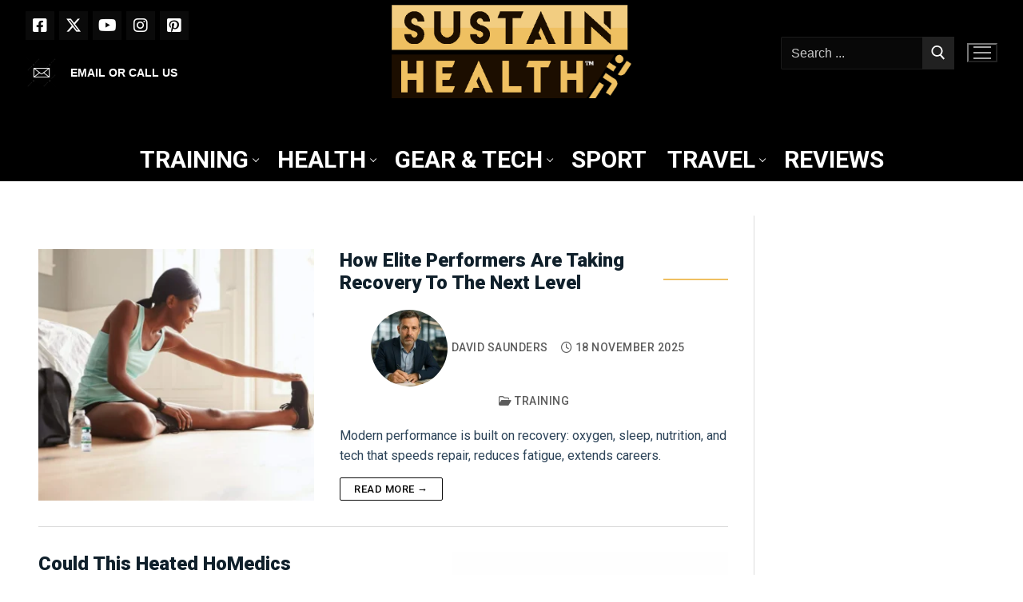

--- FILE ---
content_type: text/html; charset=UTF-8
request_url: https://sustainhealth.fit/lifestyle/tag/massage-gun/
body_size: 28892
content:
<!doctype html>
<html lang="en-GB">
<head>
	<meta charset="UTF-8">
	<meta name="viewport" content="width=device-width, initial-scale=1, maximum-scale=10.0, user-scalable=yes">
	<link rel="profile" href="http://gmpg.org/xfn/11">
	<meta name='robots' content='noindex, follow' />
<link rel="preconnect" href="https://fonts.googleapis.com">
<link rel="preconnect" href="https://fonts.gstatic.com" crossorigin>
<link rel="stylesheet" href="https://fonts.googleapis.com/css2?family=Roboto:wght@100;400;500;700;900&family=Playfair+Display:wght@400;500;600;700;800;900&display=swap">
<meta property="og:title" content="Sustain Health Magazine"/>
<meta property="og:description" content="Helping you to Sustain your Health through fitness and sport"/>
<meta property="og:image" content="https://sustainhealth.fit/wp-content/uploads/2025/05/fitness-recovery.jpg"/>
<meta property="og:type" content="article"/>
<meta property="og:article:published_time" content="2025-11-18 10:12:22"/>
<meta property="og:article:modified_time" content="2025-11-18 10:13:25"/>
<meta property="og:article:tag" content="fitness recovery"/>
<meta property="og:article:tag" content="Hyperbaric Oxygen Therapy"/>
<meta property="og:article:tag" content="massage gun"/>
<meta property="og:article:tag" content="Red Light Therapy"/>
<meta name="twitter:card" content="summary">
<meta name="twitter:title" content="Sustain Health Magazine"/>
<meta name="twitter:description" content="Helping you to Sustain your Health through fitness and sport"/>
<meta name="twitter:image" content="https://sustainhealth.fit/wp-content/uploads/2025/05/fitness-recovery.jpg"/>

	<!-- This site is optimized with the Yoast SEO Premium plugin v26.7 (Yoast SEO v26.7) - https://yoast.com/wordpress/plugins/seo/ -->
	<title>massage gun Archives - Sustain Health Magazine</title>
	<meta property="og:url" content="https://sustainhealth.fit/lifestyle/tag/massage-gun/" />
	<meta property="og:site_name" content="Sustain Health Magazine" />
	<meta name="twitter:site" content="@sustainhealth" />
	<script type="application/ld+json" class="yoast-schema-graph">{"@context":"https://schema.org","@graph":[{"@type":"CollectionPage","@id":"https://sustainhealth.fit/lifestyle/tag/massage-gun/","url":"https://sustainhealth.fit/lifestyle/tag/massage-gun/","name":"massage gun Archives - Sustain Health Magazine","isPartOf":{"@id":"https://sustainhealth.fit/#website"},"primaryImageOfPage":{"@id":"https://sustainhealth.fit/lifestyle/tag/massage-gun/#primaryimage"},"image":{"@id":"https://sustainhealth.fit/lifestyle/tag/massage-gun/#primaryimage"},"thumbnailUrl":"https://sustainhealth.fit/wp-content/uploads/2025/05/fitness-recovery.webp","breadcrumb":{"@id":"https://sustainhealth.fit/lifestyle/tag/massage-gun/#breadcrumb"},"inLanguage":"en-GB"},{"@type":"ImageObject","inLanguage":"en-GB","@id":"https://sustainhealth.fit/lifestyle/tag/massage-gun/#primaryimage","url":"https://sustainhealth.fit/wp-content/uploads/2025/05/fitness-recovery.webp","contentUrl":"https://sustainhealth.fit/wp-content/uploads/2025/05/fitness-recovery.webp","width":2560,"height":1707,"caption":"fitness recovery"},{"@type":"BreadcrumbList","@id":"https://sustainhealth.fit/lifestyle/tag/massage-gun/#breadcrumb","itemListElement":[{"@type":"ListItem","position":1,"name":"Home","item":"https://sustainhealth.fit/"},{"@type":"ListItem","position":2,"name":"massage gun"}]},{"@type":"WebSite","@id":"https://sustainhealth.fit/#website","url":"https://sustainhealth.fit/","name":"Sustain Health Magazine","description":"Helping you to Sustain your Health through fitness and sport","publisher":{"@id":"https://sustainhealth.fit/#organization"},"potentialAction":[{"@type":"SearchAction","target":{"@type":"EntryPoint","urlTemplate":"https://sustainhealth.fit/?s={search_term_string}"},"query-input":{"@type":"PropertyValueSpecification","valueRequired":true,"valueName":"search_term_string"}}],"inLanguage":"en-GB"},{"@type":["Organization","Place"],"@id":"https://sustainhealth.fit/#organization","name":"Sustain Health Magazine","alternateName":"Sustain Health Magazine","url":"https://sustainhealth.fit/","logo":{"@id":"https://sustainhealth.fit/lifestyle/tag/massage-gun/#local-main-organization-logo"},"image":{"@id":"https://sustainhealth.fit/lifestyle/tag/massage-gun/#local-main-organization-logo"},"sameAs":["https://www.facebook.com/SustainHealthMagazine","https://x.com/sustainhealth"],"description":"Sustain Health Magazine is a forward-thinking organization dedicated to empowering individuals to live healthier, more balanced lives through sustainable wellness practices. We explore a wide array of topics—from holistic nutrition and fitness to mental well-being and eco-conscious living—to inspire our readers to make informed, life-enhancing choices. Our content is rooted in evidence-based research and enriched by insights from experts, ensuring that every article, interview, and feature provides practical guidance and inspiration. At our core, Sustain Health Magazine is committed to: Promoting Holistic Well-Being: We believe that health is multidimensional, encompassing physical vitality, mental clarity, and environmental harmony. Championing Sustainability: We emphasize eco-friendly practices and sustainable living, empowering our community to care for themselves and the planet. Fostering Informed Choices: Our mission is to provide accurate, engaging, and actionable information that helps our readers navigate the complexities of modern health and wellness. Whether you’re seeking the latest trends in natural nutrition, innovative fitness routines, or mindful lifestyle tips, Sustain Health Magazine serves as your trusted guide on the journey to a healthier, more sustainable future.","legalName":"Sustain Health Magazine Ltd","foundingDate":"2020-01-21","numberOfEmployees":{"@type":"QuantitativeValue","minValue":"1","maxValue":"10"},"publishingPrinciples":"https://sustainhealth.fit/","telephone":[],"openingHoursSpecification":[{"@type":"OpeningHoursSpecification","dayOfWeek":["Monday","Tuesday","Wednesday","Thursday","Friday","Saturday","Sunday"],"opens":"09:00","closes":"17:00"}]},{"@type":"ImageObject","inLanguage":"en-GB","@id":"https://sustainhealth.fit/lifestyle/tag/massage-gun/#local-main-organization-logo","url":"https://sustainhealth.fit/wp-content/uploads/2021/09/cropped-ANDY-SUSTAIN-HEALTH-LOGO-SQUARE-2021-V2-e1630950528220-1.webp","contentUrl":"https://sustainhealth.fit/wp-content/uploads/2021/09/cropped-ANDY-SUSTAIN-HEALTH-LOGO-SQUARE-2021-V2-e1630950528220-1.webp","width":512,"height":512,"caption":"Sustain Health Magazine"}]}</script>
	<!-- / Yoast SEO Premium plugin. -->


<link rel='dns-prefetch' href='//static.addtoany.com' />
<link rel="alternate" type="application/rss+xml" title="Sustain Health Magazine &raquo; Feed" href="https://sustainhealth.fit/feed/" />
<style id='wp-img-auto-sizes-contain-inline-css' type='text/css'>
img:is([sizes=auto i],[sizes^="auto," i]){contain-intrinsic-size:3000px 1500px}
/*# sourceURL=wp-img-auto-sizes-contain-inline-css */
</style>
<style id='wp-block-library-inline-css' type='text/css'>
:root{--wp-block-synced-color:#7a00df;--wp-block-synced-color--rgb:122,0,223;--wp-bound-block-color:var(--wp-block-synced-color);--wp-editor-canvas-background:#ddd;--wp-admin-theme-color:#007cba;--wp-admin-theme-color--rgb:0,124,186;--wp-admin-theme-color-darker-10:#006ba1;--wp-admin-theme-color-darker-10--rgb:0,107,160.5;--wp-admin-theme-color-darker-20:#005a87;--wp-admin-theme-color-darker-20--rgb:0,90,135;--wp-admin-border-width-focus:2px}@media (min-resolution:192dpi){:root{--wp-admin-border-width-focus:1.5px}}.wp-element-button{cursor:pointer}:root .has-very-light-gray-background-color{background-color:#eee}:root .has-very-dark-gray-background-color{background-color:#313131}:root .has-very-light-gray-color{color:#eee}:root .has-very-dark-gray-color{color:#313131}:root .has-vivid-green-cyan-to-vivid-cyan-blue-gradient-background{background:linear-gradient(135deg,#00d084,#0693e3)}:root .has-purple-crush-gradient-background{background:linear-gradient(135deg,#34e2e4,#4721fb 50%,#ab1dfe)}:root .has-hazy-dawn-gradient-background{background:linear-gradient(135deg,#faaca8,#dad0ec)}:root .has-subdued-olive-gradient-background{background:linear-gradient(135deg,#fafae1,#67a671)}:root .has-atomic-cream-gradient-background{background:linear-gradient(135deg,#fdd79a,#004a59)}:root .has-nightshade-gradient-background{background:linear-gradient(135deg,#330968,#31cdcf)}:root .has-midnight-gradient-background{background:linear-gradient(135deg,#020381,#2874fc)}:root{--wp--preset--font-size--normal:16px;--wp--preset--font-size--huge:42px}.has-regular-font-size{font-size:1em}.has-larger-font-size{font-size:2.625em}.has-normal-font-size{font-size:var(--wp--preset--font-size--normal)}.has-huge-font-size{font-size:var(--wp--preset--font-size--huge)}.has-text-align-center{text-align:center}.has-text-align-left{text-align:left}.has-text-align-right{text-align:right}.has-fit-text{white-space:nowrap!important}#end-resizable-editor-section{display:none}.aligncenter{clear:both}.items-justified-left{justify-content:flex-start}.items-justified-center{justify-content:center}.items-justified-right{justify-content:flex-end}.items-justified-space-between{justify-content:space-between}.screen-reader-text{border:0;clip-path:inset(50%);height:1px;margin:-1px;overflow:hidden;padding:0;position:absolute;width:1px;word-wrap:normal!important}.screen-reader-text:focus{background-color:#ddd;clip-path:none;color:#444;display:block;font-size:1em;height:auto;left:5px;line-height:normal;padding:15px 23px 14px;text-decoration:none;top:5px;width:auto;z-index:100000}html :where(.has-border-color){border-style:solid}html :where([style*=border-top-color]){border-top-style:solid}html :where([style*=border-right-color]){border-right-style:solid}html :where([style*=border-bottom-color]){border-bottom-style:solid}html :where([style*=border-left-color]){border-left-style:solid}html :where([style*=border-width]){border-style:solid}html :where([style*=border-top-width]){border-top-style:solid}html :where([style*=border-right-width]){border-right-style:solid}html :where([style*=border-bottom-width]){border-bottom-style:solid}html :where([style*=border-left-width]){border-left-style:solid}html :where(img[class*=wp-image-]){height:auto;max-width:100%}:where(figure){margin:0 0 1em}html :where(.is-position-sticky){--wp-admin--admin-bar--position-offset:var(--wp-admin--admin-bar--height,0px)}@media screen and (max-width:600px){html :where(.is-position-sticky){--wp-admin--admin-bar--position-offset:0px}}

/*# sourceURL=wp-block-library-inline-css */
</style><style id='wp-block-image-inline-css' type='text/css'>
.wp-block-image>a,.wp-block-image>figure>a{display:inline-block}.wp-block-image img{box-sizing:border-box;height:auto;max-width:100%;vertical-align:bottom}@media not (prefers-reduced-motion){.wp-block-image img.hide{visibility:hidden}.wp-block-image img.show{animation:show-content-image .4s}}.wp-block-image[style*=border-radius] img,.wp-block-image[style*=border-radius]>a{border-radius:inherit}.wp-block-image.has-custom-border img{box-sizing:border-box}.wp-block-image.aligncenter{text-align:center}.wp-block-image.alignfull>a,.wp-block-image.alignwide>a{width:100%}.wp-block-image.alignfull img,.wp-block-image.alignwide img{height:auto;width:100%}.wp-block-image .aligncenter,.wp-block-image .alignleft,.wp-block-image .alignright,.wp-block-image.aligncenter,.wp-block-image.alignleft,.wp-block-image.alignright{display:table}.wp-block-image .aligncenter>figcaption,.wp-block-image .alignleft>figcaption,.wp-block-image .alignright>figcaption,.wp-block-image.aligncenter>figcaption,.wp-block-image.alignleft>figcaption,.wp-block-image.alignright>figcaption{caption-side:bottom;display:table-caption}.wp-block-image .alignleft{float:left;margin:.5em 1em .5em 0}.wp-block-image .alignright{float:right;margin:.5em 0 .5em 1em}.wp-block-image .aligncenter{margin-left:auto;margin-right:auto}.wp-block-image :where(figcaption){margin-bottom:1em;margin-top:.5em}.wp-block-image.is-style-circle-mask img{border-radius:9999px}@supports ((-webkit-mask-image:none) or (mask-image:none)) or (-webkit-mask-image:none){.wp-block-image.is-style-circle-mask img{border-radius:0;-webkit-mask-image:url('data:image/svg+xml;utf8,<svg viewBox="0 0 100 100" xmlns="http://www.w3.org/2000/svg"><circle cx="50" cy="50" r="50"/></svg>');mask-image:url('data:image/svg+xml;utf8,<svg viewBox="0 0 100 100" xmlns="http://www.w3.org/2000/svg"><circle cx="50" cy="50" r="50"/></svg>');mask-mode:alpha;-webkit-mask-position:center;mask-position:center;-webkit-mask-repeat:no-repeat;mask-repeat:no-repeat;-webkit-mask-size:contain;mask-size:contain}}:root :where(.wp-block-image.is-style-rounded img,.wp-block-image .is-style-rounded img){border-radius:9999px}.wp-block-image figure{margin:0}.wp-lightbox-container{display:flex;flex-direction:column;position:relative}.wp-lightbox-container img{cursor:zoom-in}.wp-lightbox-container img:hover+button{opacity:1}.wp-lightbox-container button{align-items:center;backdrop-filter:blur(16px) saturate(180%);background-color:#5a5a5a40;border:none;border-radius:4px;cursor:zoom-in;display:flex;height:20px;justify-content:center;opacity:0;padding:0;position:absolute;right:16px;text-align:center;top:16px;width:20px;z-index:100}@media not (prefers-reduced-motion){.wp-lightbox-container button{transition:opacity .2s ease}}.wp-lightbox-container button:focus-visible{outline:3px auto #5a5a5a40;outline:3px auto -webkit-focus-ring-color;outline-offset:3px}.wp-lightbox-container button:hover{cursor:pointer;opacity:1}.wp-lightbox-container button:focus{opacity:1}.wp-lightbox-container button:focus,.wp-lightbox-container button:hover,.wp-lightbox-container button:not(:hover):not(:active):not(.has-background){background-color:#5a5a5a40;border:none}.wp-lightbox-overlay{box-sizing:border-box;cursor:zoom-out;height:100vh;left:0;overflow:hidden;position:fixed;top:0;visibility:hidden;width:100%;z-index:100000}.wp-lightbox-overlay .close-button{align-items:center;cursor:pointer;display:flex;justify-content:center;min-height:40px;min-width:40px;padding:0;position:absolute;right:calc(env(safe-area-inset-right) + 16px);top:calc(env(safe-area-inset-top) + 16px);z-index:5000000}.wp-lightbox-overlay .close-button:focus,.wp-lightbox-overlay .close-button:hover,.wp-lightbox-overlay .close-button:not(:hover):not(:active):not(.has-background){background:none;border:none}.wp-lightbox-overlay .lightbox-image-container{height:var(--wp--lightbox-container-height);left:50%;overflow:hidden;position:absolute;top:50%;transform:translate(-50%,-50%);transform-origin:top left;width:var(--wp--lightbox-container-width);z-index:9999999999}.wp-lightbox-overlay .wp-block-image{align-items:center;box-sizing:border-box;display:flex;height:100%;justify-content:center;margin:0;position:relative;transform-origin:0 0;width:100%;z-index:3000000}.wp-lightbox-overlay .wp-block-image img{height:var(--wp--lightbox-image-height);min-height:var(--wp--lightbox-image-height);min-width:var(--wp--lightbox-image-width);width:var(--wp--lightbox-image-width)}.wp-lightbox-overlay .wp-block-image figcaption{display:none}.wp-lightbox-overlay button{background:none;border:none}.wp-lightbox-overlay .scrim{background-color:#fff;height:100%;opacity:.9;position:absolute;width:100%;z-index:2000000}.wp-lightbox-overlay.active{visibility:visible}@media not (prefers-reduced-motion){.wp-lightbox-overlay.active{animation:turn-on-visibility .25s both}.wp-lightbox-overlay.active img{animation:turn-on-visibility .35s both}.wp-lightbox-overlay.show-closing-animation:not(.active){animation:turn-off-visibility .35s both}.wp-lightbox-overlay.show-closing-animation:not(.active) img{animation:turn-off-visibility .25s both}.wp-lightbox-overlay.zoom.active{animation:none;opacity:1;visibility:visible}.wp-lightbox-overlay.zoom.active .lightbox-image-container{animation:lightbox-zoom-in .4s}.wp-lightbox-overlay.zoom.active .lightbox-image-container img{animation:none}.wp-lightbox-overlay.zoom.active .scrim{animation:turn-on-visibility .4s forwards}.wp-lightbox-overlay.zoom.show-closing-animation:not(.active){animation:none}.wp-lightbox-overlay.zoom.show-closing-animation:not(.active) .lightbox-image-container{animation:lightbox-zoom-out .4s}.wp-lightbox-overlay.zoom.show-closing-animation:not(.active) .lightbox-image-container img{animation:none}.wp-lightbox-overlay.zoom.show-closing-animation:not(.active) .scrim{animation:turn-off-visibility .4s forwards}}@keyframes show-content-image{0%{visibility:hidden}99%{visibility:hidden}to{visibility:visible}}@keyframes turn-on-visibility{0%{opacity:0}to{opacity:1}}@keyframes turn-off-visibility{0%{opacity:1;visibility:visible}99%{opacity:0;visibility:visible}to{opacity:0;visibility:hidden}}@keyframes lightbox-zoom-in{0%{transform:translate(calc((-100vw + var(--wp--lightbox-scrollbar-width))/2 + var(--wp--lightbox-initial-left-position)),calc(-50vh + var(--wp--lightbox-initial-top-position))) scale(var(--wp--lightbox-scale))}to{transform:translate(-50%,-50%) scale(1)}}@keyframes lightbox-zoom-out{0%{transform:translate(-50%,-50%) scale(1);visibility:visible}99%{visibility:visible}to{transform:translate(calc((-100vw + var(--wp--lightbox-scrollbar-width))/2 + var(--wp--lightbox-initial-left-position)),calc(-50vh + var(--wp--lightbox-initial-top-position))) scale(var(--wp--lightbox-scale));visibility:hidden}}
/*# sourceURL=https://sustainhealth.fit/wp-includes/blocks/image/style.min.css */
</style>
<style id='wp-block-list-inline-css' type='text/css'>
ol,ul{box-sizing:border-box}:root :where(.wp-block-list.has-background){padding:1.25em 2.375em}
/*# sourceURL=https://sustainhealth.fit/wp-includes/blocks/list/style.min.css */
</style>
<style id='wp-block-columns-inline-css' type='text/css'>
.wp-block-columns{box-sizing:border-box;display:flex;flex-wrap:wrap!important}@media (min-width:782px){.wp-block-columns{flex-wrap:nowrap!important}}.wp-block-columns{align-items:normal!important}.wp-block-columns.are-vertically-aligned-top{align-items:flex-start}.wp-block-columns.are-vertically-aligned-center{align-items:center}.wp-block-columns.are-vertically-aligned-bottom{align-items:flex-end}@media (max-width:781px){.wp-block-columns:not(.is-not-stacked-on-mobile)>.wp-block-column{flex-basis:100%!important}}@media (min-width:782px){.wp-block-columns:not(.is-not-stacked-on-mobile)>.wp-block-column{flex-basis:0;flex-grow:1}.wp-block-columns:not(.is-not-stacked-on-mobile)>.wp-block-column[style*=flex-basis]{flex-grow:0}}.wp-block-columns.is-not-stacked-on-mobile{flex-wrap:nowrap!important}.wp-block-columns.is-not-stacked-on-mobile>.wp-block-column{flex-basis:0;flex-grow:1}.wp-block-columns.is-not-stacked-on-mobile>.wp-block-column[style*=flex-basis]{flex-grow:0}:where(.wp-block-columns){margin-bottom:1.75em}:where(.wp-block-columns.has-background){padding:1.25em 2.375em}.wp-block-column{flex-grow:1;min-width:0;overflow-wrap:break-word;word-break:break-word}.wp-block-column.is-vertically-aligned-top{align-self:flex-start}.wp-block-column.is-vertically-aligned-center{align-self:center}.wp-block-column.is-vertically-aligned-bottom{align-self:flex-end}.wp-block-column.is-vertically-aligned-stretch{align-self:stretch}.wp-block-column.is-vertically-aligned-bottom,.wp-block-column.is-vertically-aligned-center,.wp-block-column.is-vertically-aligned-top{width:100%}
/*# sourceURL=https://sustainhealth.fit/wp-includes/blocks/columns/style.min.css */
</style>
<style id='wp-block-paragraph-inline-css' type='text/css'>
.is-small-text{font-size:.875em}.is-regular-text{font-size:1em}.is-large-text{font-size:2.25em}.is-larger-text{font-size:3em}.has-drop-cap:not(:focus):first-letter{float:left;font-size:8.4em;font-style:normal;font-weight:100;line-height:.68;margin:.05em .1em 0 0;text-transform:uppercase}body.rtl .has-drop-cap:not(:focus):first-letter{float:none;margin-left:.1em}p.has-drop-cap.has-background{overflow:hidden}:root :where(p.has-background){padding:1.25em 2.375em}:where(p.has-text-color:not(.has-link-color)) a{color:inherit}p.has-text-align-left[style*="writing-mode:vertical-lr"],p.has-text-align-right[style*="writing-mode:vertical-rl"]{rotate:180deg}
/*# sourceURL=https://sustainhealth.fit/wp-includes/blocks/paragraph/style.min.css */
</style>
<style id='global-styles-inline-css' type='text/css'>
:root{--wp--preset--aspect-ratio--square: 1;--wp--preset--aspect-ratio--4-3: 4/3;--wp--preset--aspect-ratio--3-4: 3/4;--wp--preset--aspect-ratio--3-2: 3/2;--wp--preset--aspect-ratio--2-3: 2/3;--wp--preset--aspect-ratio--16-9: 16/9;--wp--preset--aspect-ratio--9-16: 9/16;--wp--preset--color--black: #000000;--wp--preset--color--cyan-bluish-gray: #abb8c3;--wp--preset--color--white: #ffffff;--wp--preset--color--pale-pink: #f78da7;--wp--preset--color--vivid-red: #cf2e2e;--wp--preset--color--luminous-vivid-orange: #ff6900;--wp--preset--color--luminous-vivid-amber: #fcb900;--wp--preset--color--light-green-cyan: #7bdcb5;--wp--preset--color--vivid-green-cyan: #00d084;--wp--preset--color--pale-cyan-blue: #8ed1fc;--wp--preset--color--vivid-cyan-blue: #0693e3;--wp--preset--color--vivid-purple: #9b51e0;--wp--preset--gradient--vivid-cyan-blue-to-vivid-purple: linear-gradient(135deg,rgb(6,147,227) 0%,rgb(155,81,224) 100%);--wp--preset--gradient--light-green-cyan-to-vivid-green-cyan: linear-gradient(135deg,rgb(122,220,180) 0%,rgb(0,208,130) 100%);--wp--preset--gradient--luminous-vivid-amber-to-luminous-vivid-orange: linear-gradient(135deg,rgb(252,185,0) 0%,rgb(255,105,0) 100%);--wp--preset--gradient--luminous-vivid-orange-to-vivid-red: linear-gradient(135deg,rgb(255,105,0) 0%,rgb(207,46,46) 100%);--wp--preset--gradient--very-light-gray-to-cyan-bluish-gray: linear-gradient(135deg,rgb(238,238,238) 0%,rgb(169,184,195) 100%);--wp--preset--gradient--cool-to-warm-spectrum: linear-gradient(135deg,rgb(74,234,220) 0%,rgb(151,120,209) 20%,rgb(207,42,186) 40%,rgb(238,44,130) 60%,rgb(251,105,98) 80%,rgb(254,248,76) 100%);--wp--preset--gradient--blush-light-purple: linear-gradient(135deg,rgb(255,206,236) 0%,rgb(152,150,240) 100%);--wp--preset--gradient--blush-bordeaux: linear-gradient(135deg,rgb(254,205,165) 0%,rgb(254,45,45) 50%,rgb(107,0,62) 100%);--wp--preset--gradient--luminous-dusk: linear-gradient(135deg,rgb(255,203,112) 0%,rgb(199,81,192) 50%,rgb(65,88,208) 100%);--wp--preset--gradient--pale-ocean: linear-gradient(135deg,rgb(255,245,203) 0%,rgb(182,227,212) 50%,rgb(51,167,181) 100%);--wp--preset--gradient--electric-grass: linear-gradient(135deg,rgb(202,248,128) 0%,rgb(113,206,126) 100%);--wp--preset--gradient--midnight: linear-gradient(135deg,rgb(2,3,129) 0%,rgb(40,116,252) 100%);--wp--preset--font-size--small: 13px;--wp--preset--font-size--medium: 20px;--wp--preset--font-size--large: 36px;--wp--preset--font-size--x-large: 42px;--wp--preset--spacing--20: 0.44rem;--wp--preset--spacing--30: 0.67rem;--wp--preset--spacing--40: 1rem;--wp--preset--spacing--50: 1.5rem;--wp--preset--spacing--60: 2.25rem;--wp--preset--spacing--70: 3.38rem;--wp--preset--spacing--80: 5.06rem;--wp--preset--shadow--natural: 6px 6px 9px rgba(0, 0, 0, 0.2);--wp--preset--shadow--deep: 12px 12px 50px rgba(0, 0, 0, 0.4);--wp--preset--shadow--sharp: 6px 6px 0px rgba(0, 0, 0, 0.2);--wp--preset--shadow--outlined: 6px 6px 0px -3px rgb(255, 255, 255), 6px 6px rgb(0, 0, 0);--wp--preset--shadow--crisp: 6px 6px 0px rgb(0, 0, 0);}:where(.is-layout-flex){gap: 0.5em;}:where(.is-layout-grid){gap: 0.5em;}body .is-layout-flex{display: flex;}.is-layout-flex{flex-wrap: wrap;align-items: center;}.is-layout-flex > :is(*, div){margin: 0;}body .is-layout-grid{display: grid;}.is-layout-grid > :is(*, div){margin: 0;}:where(.wp-block-columns.is-layout-flex){gap: 2em;}:where(.wp-block-columns.is-layout-grid){gap: 2em;}:where(.wp-block-post-template.is-layout-flex){gap: 1.25em;}:where(.wp-block-post-template.is-layout-grid){gap: 1.25em;}.has-black-color{color: var(--wp--preset--color--black) !important;}.has-cyan-bluish-gray-color{color: var(--wp--preset--color--cyan-bluish-gray) !important;}.has-white-color{color: var(--wp--preset--color--white) !important;}.has-pale-pink-color{color: var(--wp--preset--color--pale-pink) !important;}.has-vivid-red-color{color: var(--wp--preset--color--vivid-red) !important;}.has-luminous-vivid-orange-color{color: var(--wp--preset--color--luminous-vivid-orange) !important;}.has-luminous-vivid-amber-color{color: var(--wp--preset--color--luminous-vivid-amber) !important;}.has-light-green-cyan-color{color: var(--wp--preset--color--light-green-cyan) !important;}.has-vivid-green-cyan-color{color: var(--wp--preset--color--vivid-green-cyan) !important;}.has-pale-cyan-blue-color{color: var(--wp--preset--color--pale-cyan-blue) !important;}.has-vivid-cyan-blue-color{color: var(--wp--preset--color--vivid-cyan-blue) !important;}.has-vivid-purple-color{color: var(--wp--preset--color--vivid-purple) !important;}.has-black-background-color{background-color: var(--wp--preset--color--black) !important;}.has-cyan-bluish-gray-background-color{background-color: var(--wp--preset--color--cyan-bluish-gray) !important;}.has-white-background-color{background-color: var(--wp--preset--color--white) !important;}.has-pale-pink-background-color{background-color: var(--wp--preset--color--pale-pink) !important;}.has-vivid-red-background-color{background-color: var(--wp--preset--color--vivid-red) !important;}.has-luminous-vivid-orange-background-color{background-color: var(--wp--preset--color--luminous-vivid-orange) !important;}.has-luminous-vivid-amber-background-color{background-color: var(--wp--preset--color--luminous-vivid-amber) !important;}.has-light-green-cyan-background-color{background-color: var(--wp--preset--color--light-green-cyan) !important;}.has-vivid-green-cyan-background-color{background-color: var(--wp--preset--color--vivid-green-cyan) !important;}.has-pale-cyan-blue-background-color{background-color: var(--wp--preset--color--pale-cyan-blue) !important;}.has-vivid-cyan-blue-background-color{background-color: var(--wp--preset--color--vivid-cyan-blue) !important;}.has-vivid-purple-background-color{background-color: var(--wp--preset--color--vivid-purple) !important;}.has-black-border-color{border-color: var(--wp--preset--color--black) !important;}.has-cyan-bluish-gray-border-color{border-color: var(--wp--preset--color--cyan-bluish-gray) !important;}.has-white-border-color{border-color: var(--wp--preset--color--white) !important;}.has-pale-pink-border-color{border-color: var(--wp--preset--color--pale-pink) !important;}.has-vivid-red-border-color{border-color: var(--wp--preset--color--vivid-red) !important;}.has-luminous-vivid-orange-border-color{border-color: var(--wp--preset--color--luminous-vivid-orange) !important;}.has-luminous-vivid-amber-border-color{border-color: var(--wp--preset--color--luminous-vivid-amber) !important;}.has-light-green-cyan-border-color{border-color: var(--wp--preset--color--light-green-cyan) !important;}.has-vivid-green-cyan-border-color{border-color: var(--wp--preset--color--vivid-green-cyan) !important;}.has-pale-cyan-blue-border-color{border-color: var(--wp--preset--color--pale-cyan-blue) !important;}.has-vivid-cyan-blue-border-color{border-color: var(--wp--preset--color--vivid-cyan-blue) !important;}.has-vivid-purple-border-color{border-color: var(--wp--preset--color--vivid-purple) !important;}.has-vivid-cyan-blue-to-vivid-purple-gradient-background{background: var(--wp--preset--gradient--vivid-cyan-blue-to-vivid-purple) !important;}.has-light-green-cyan-to-vivid-green-cyan-gradient-background{background: var(--wp--preset--gradient--light-green-cyan-to-vivid-green-cyan) !important;}.has-luminous-vivid-amber-to-luminous-vivid-orange-gradient-background{background: var(--wp--preset--gradient--luminous-vivid-amber-to-luminous-vivid-orange) !important;}.has-luminous-vivid-orange-to-vivid-red-gradient-background{background: var(--wp--preset--gradient--luminous-vivid-orange-to-vivid-red) !important;}.has-very-light-gray-to-cyan-bluish-gray-gradient-background{background: var(--wp--preset--gradient--very-light-gray-to-cyan-bluish-gray) !important;}.has-cool-to-warm-spectrum-gradient-background{background: var(--wp--preset--gradient--cool-to-warm-spectrum) !important;}.has-blush-light-purple-gradient-background{background: var(--wp--preset--gradient--blush-light-purple) !important;}.has-blush-bordeaux-gradient-background{background: var(--wp--preset--gradient--blush-bordeaux) !important;}.has-luminous-dusk-gradient-background{background: var(--wp--preset--gradient--luminous-dusk) !important;}.has-pale-ocean-gradient-background{background: var(--wp--preset--gradient--pale-ocean) !important;}.has-electric-grass-gradient-background{background: var(--wp--preset--gradient--electric-grass) !important;}.has-midnight-gradient-background{background: var(--wp--preset--gradient--midnight) !important;}.has-small-font-size{font-size: var(--wp--preset--font-size--small) !important;}.has-medium-font-size{font-size: var(--wp--preset--font-size--medium) !important;}.has-large-font-size{font-size: var(--wp--preset--font-size--large) !important;}.has-x-large-font-size{font-size: var(--wp--preset--font-size--x-large) !important;}
:where(.wp-block-columns.is-layout-flex){gap: 2em;}:where(.wp-block-columns.is-layout-grid){gap: 2em;}
/*# sourceURL=global-styles-inline-css */
</style>
<style id='core-block-supports-inline-css' type='text/css'>
.wp-elements-e4c46d3d22f54d55c64c049c83684205 a:where(:not(.wp-element-button)){color:var(--wp--preset--color--white);}.wp-elements-5402e596705af6dd774d4c5293578124 a:where(:not(.wp-element-button)){color:#8a6a00;}.wp-elements-67e300d8ab33748806f12812c408e62d a:where(:not(.wp-element-button)){color:#8a6a00;}.wp-elements-c8f5eab5e40647a73a5703e5f255b2a2 a:where(:not(.wp-element-button)){color:#8a6a00;}.wp-elements-ac4b0dde8a81723390100bf505924329 a:where(:not(.wp-element-button)){color:#8a6a00;}.wp-elements-1e64be626a2796e5c4e895676acb3841 a:where(:not(.wp-element-button)){color:#8a6a00;}.wp-elements-d28323304818d3b87d78677957944a6a a:where(:not(.wp-element-button)){color:#8a6a00;}.wp-elements-46394f6f559b6add07be20aa043d2b6a a:where(:not(.wp-element-button)){color:#8a6a00;}.wp-elements-4cca48f27cfd968b14ad69dd7fa8ad49 a:where(:not(.wp-element-button)){color:#8a6a00;}.wp-elements-a725affa8f0514c97eee98275de80114 a:where(:not(.wp-element-button)){color:#8a6a00;}.wp-elements-26abb95684cd50c63b3d34d393ccbf03 a:where(:not(.wp-element-button)){color:#8a6a00;}.wp-elements-4a7a1710a7c7aaaa0454ae2347aa5278 a:where(:not(.wp-element-button)){color:#8a6a00;}.wp-elements-81f4a10104614b972b46e90bcc3c9cac a:where(:not(.wp-element-button)){color:#8a6a00;}.wp-elements-b40d5c6c5e423a7d93150401a8269fdd a:where(:not(.wp-element-button)){color:#8a6a00;}.wp-elements-ad7549f388eb9522732ebc70cb11d85b a:where(:not(.wp-element-button)){color:#8a6a00;}.wp-elements-7527bb71f5a8ef14c0f2073b23a42a7d a:where(:not(.wp-element-button)){color:#8a6a00;}.wp-container-core-columns-is-layout-9d6595d7{flex-wrap:nowrap;}.wp-elements-0bc27b237a41e57f1752a48db0a9d680 a:where(:not(.wp-element-button)){color:var(--wp--preset--color--white);}.wp-elements-045f1aa1cfe8d6da3eef509483c0eafa a:where(:not(.wp-element-button)){color:#8a6a00;}.wp-elements-5e2b6fd103057f20c026b54acbd4a697 a:where(:not(.wp-element-button)){color:#8a6a00;}.wp-elements-0e7307debb71a7e0f9821db523c43c72 a:where(:not(.wp-element-button)){color:#8a6a00;}.wp-elements-f2a3a282ad8f552f19688545306845ac a:where(:not(.wp-element-button)){color:#8a6a00;}.wp-elements-6cf5efc5b85072c6d551e45c65187d3c a:where(:not(.wp-element-button)){color:#8a6a00;}.wp-elements-2680bc20c474e7cad75833ad1bcd42c0 a:where(:not(.wp-element-button)){color:#8a6a00;}.wp-elements-ebcf9ed4f6b4e81b95025ce785985268 a:where(:not(.wp-element-button)){color:#8a6a00;}.wp-elements-db7c790de0a833849a1c9b39d064ed96 a:where(:not(.wp-element-button)){color:#8a6a00;}.wp-elements-5d516274aa34b3ccd478fd0c23fe8fda a:where(:not(.wp-element-button)){color:#8a6a00;}.wp-elements-ba22c89c8d527e38b0136780dad16d24 a:where(:not(.wp-element-button)){color:#8a6a00;}.wp-elements-6e90d7381bdd1908ed24be39dd6c18ab a:where(:not(.wp-element-button)){color:#8a6a00;}
/*# sourceURL=core-block-supports-inline-css */
</style>

<style id='classic-theme-styles-inline-css' type='text/css'>
/*! This file is auto-generated */
.wp-block-button__link{color:#fff;background-color:#32373c;border-radius:9999px;box-shadow:none;text-decoration:none;padding:calc(.667em + 2px) calc(1.333em + 2px);font-size:1.125em}.wp-block-file__button{background:#32373c;color:#fff;text-decoration:none}
/*# sourceURL=/wp-includes/css/classic-themes.min.css */
</style>
<link rel='stylesheet' id='coblocks-extensions-css' href='https://sustainhealth.fit/wp-content/plugins/coblocks/dist/style-coblocks-extensions.css?ver=3.1.16' type='text/css' media='all' />
<link rel='stylesheet' id='coblocks-animation-css' href='https://sustainhealth.fit/wp-content/plugins/coblocks/dist/style-coblocks-animation.css?ver=2677611078ee87eb3b1c' type='text/css' media='all' />
<link rel='stylesheet' id='gn-frontend-gnfollow-style-css' href='https://sustainhealth.fit/wp-content/plugins/gn-publisher/assets/css/gn-frontend-gnfollow.min.css?ver=1.5.26' type='text/css' media='all' />
<style id='wpxpo-global-style-inline-css' type='text/css'>
:root { --preset-color1: #00ADB5 --preset-color2: #F08A5D --preset-color3: #B83B5E --preset-color4: #B83B5E --preset-color5: #71C9CE --preset-color6: #F38181 --preset-color7: #FF2E63 --preset-color8: #EEEEEE --preset-color9: #F9ED69 } html body.postx-admin-page .editor-styles-wrapper, html body.postx-admin-page .editor-styles-wrapper p, html body.postx-page, html body.postx-page p, html.colibri-wp-theme body.postx-page, html.colibri-wp-theme body.postx-page p, body.block-editor-iframe__body, body.block-editor-iframe__body p { color: var(--postx_preset_Contrast_2_color); } html body.postx-admin-page .editor-styles-wrapper h1, html body.postx-page h1, html body.postx-admin-page .editor-styles-wrapper h2, html body.postx-page h2, html body.postx-admin-page .editor-styles-wrapper h3, html body.postx-page h3, html body.postx-admin-page .editor-styles-wrapper h4, html body.postx-page h4, html body.postx-admin-page .editor-styles-wrapper h5, html body.postx-page h5, html body.postx-admin-page .editor-styles-wrapper h6, html body.postx-page h6 { color: var(--postx_preset_Contrast_1_color); } html.colibri-wp-theme body.postx-page h1, html.colibri-wp-theme body.postx-page h2, html.colibri-wp-theme body.postx-page h3, html.colibri-wp-theme body.postx-page h4, html.colibri-wp-theme body.postx-page h5, html.colibri-wp-theme body.postx-page h6 { color: var(--postx_preset_Contrast_1_color); } body.block-editor-iframe__body h1, body.block-editor-iframe__body h2, body.block-editor-iframe__body h3, body.block-editor-iframe__body h4, body.block-editor-iframe__body h5, body.block-editor-iframe__body h6 { color: var(--postx_preset_Contrast_1_color); } html body.postx-admin-page .editor-styles-wrapper, html body.postx-page, html body.postx-admin-page.block-editor-page.post-content-style-boxed .editor-styles-wrapper::before, html.colibri-wp-theme body.postx-page, body.block-editor-iframe__body { background-color: rgba(255,255,255,1); } html body.postx-admin-page .editor-styles-wrapper h1, html body.postx-page h1, html body.postx-admin-page .editor-styles-wrapper h2, html body.postx-page h2, html body.postx-admin-page .editor-styles-wrapper h3, html body.postx-page h3, html body.postx-admin-page .editor-styles-wrapper h4, html body.postx-page h4, html body.postx-admin-page .editor-styles-wrapper h5, html body.postx-page h5, html body.postx-admin-page .editor-styles-wrapper h6, html body.postx-page h6 { font-family: var(--postx_preset_Heading_typo_font_family),var(--postx_preset_Heading_typo_font_family_type); font-weight: var(--postx_preset_Heading_typo_font_weight); font-style: var(--postx_preset_Heading_typo_font_style); text-transform: var(--postx_preset_Heading_typo_text_transform); text-decoration: var(--postx_preset_Heading_typo_text_decoration); letter-spacing: var(--postx_preset_Heading_typo_letter_spacing_lg, normal); } html.colibri-wp-theme body.postx-page h1, html.colibri-wp-theme body.postx-page h2, html.colibri-wp-theme body.postx-page h3, html.colibri-wp-theme body.postx-page h4, html.colibri-wp-theme body.postx-page h5, html.colibri-wp-theme body.postx-page h6 { font-family: var(--postx_preset_Heading_typo_font_family),var(--postx_preset_Heading_typo_font_family_type); font-weight: var(--postx_preset_Heading_typo_font_weight); font-style: var(--postx_preset_Heading_typo_font_style); text-transform: var(--postx_preset_Heading_typo_text_transform); text-decoration: var(--postx_preset_Heading_typo_text_decoration); letter-spacing: var(--postx_preset_Heading_typo_letter_spacing_lg, normal); } body.block-editor-iframe__body h1, body.block-editor-iframe__body h2, body.block-editor-iframe__body h3, body.block-editor-iframe__body h4, body.block-editor-iframe__body h5, body.block-editor-iframe__body h6 { font-family: var(--postx_preset_Heading_typo_font_family),var(--postx_preset_Heading_typo_font_family_type); font-weight: var(--postx_preset_Heading_typo_font_weight); font-style: var(--postx_preset_Heading_typo_font_style); text-transform: var(--postx_preset_Heading_typo_text_transform); text-decoration: var(--postx_preset_Heading_typo_text_decoration); letter-spacing: var(--postx_preset_Heading_typo_letter_spacing_lg, normal); } html body.postx-admin-page .editor-styles-wrapper h1, html body.postx-page h1, html.colibri-wp-theme body.postx-page h1, body.block-editor-iframe__body h1 { font-size: var(--postx_preset_heading_h1_typo_font_size_lg, initial); line-height: var(--postx_preset_heading_h1_typo_line_height_lg, normal) !important; } html body.postx-admin-page .editor-styles-wrapper h2, html body.postx-page h2, html.colibri-wp-theme body.postx-page h2, body.block-editor-iframe__body h2 { font-size: var(--postx_preset_heading_h2_typo_font_size_lg, initial); line-height: var(--postx_preset_heading_h2_typo_line_height_lg, normal) !important; } html body.postx-admin-page .editor-styles-wrapper h3, html body.postx-page h3, html.colibri-wp-theme body.postx-page h3, body.block-editor-iframe__body h3 { font-size: var(--postx_preset_heading_h3_typo_font_size_lg, initial); line-height: var(--postx_preset_heading_h3_typo_line_height_lg, normal) !important; } html body.postx-admin-page .editor-styles-wrapper h4, html body.postx-page h4, html.colibri-wp-theme body.postx-page h4, body.block-editor-iframe__body h4 { font-size: var(--postx_preset_heading_h4_typo_font_size_lg, initial); line-height: var(--postx_preset_heading_h4_typo_line_height_lg, normal) !important; } html body.postx-admin-page .editor-styles-wrapper h5, html body.postx-page h5, html.colibri-wp-theme body.postx-page h5, body.block-editor-iframe__body h5 { font-size: var(--postx_preset_heading_h5_typo_font_size_lg, initial); line-height: var(--postx_preset_heading_h5_typo_line_height_lg, normal) !important; } html body.postx-admin-page .editor-styles-wrapper h6, html body.postx-page h6, html.colibri-wp-theme body.postx-page h6, body.block-editor-iframe__body h6 { font-size: var(--postx_preset_heading_h6_typo_font_size_lg, initial); line-height: var(--postx_preset_heading_h6_typo_line_height_lg, normal) !important; } @media (max-width: 991px) { html body.postx-admin-page .editor-styles-wrapper h1 , html body.postx-page h1, html body.postx-admin-page .editor-styles-wrapper h2 , html body.postx-page h2, html body.postx-admin-page .editor-styles-wrapper h3 , html body.postx-page h3, html body.postx-admin-page .editor-styles-wrapper h4 , html body.postx-page h4, html body.postx-admin-page .editor-styles-wrapper h5 , html body.postx-page h5, html body.postx-admin-page .editor-styles-wrapper h6 , html body.postx-page h6 { letter-spacing: var(--postx_preset_Heading_typo_letter_spacing_sm, normal); } html.colibri-wp-theme body.postx-page h1, html.colibri-wp-theme body.postx-page h2, html.colibri-wp-theme body.postx-page h3, html.colibri-wp-theme body.postx-page h4, html.colibri-wp-theme body.postx-page h5, html.colibri-wp-theme body.postx-page h6 { letter-spacing: var(--postx_preset_Heading_typo_letter_spacing_sm, normal); } body.block-editor-iframe__body h1, body.block-editor-iframe__body h2, body.block-editor-iframe__body h3, body.block-editor-iframe__body h4, body.block-editor-iframe__body h5, body.block-editor-iframe__body h6 { letter-spacing: var(--postx_preset_Heading_typo_letter_spacing_sm, normal); } html body.postx-admin-page .editor-styles-wrapper h1, html body.postx-page h1, html.colibri-wp-theme body.postx-page h1, body.block-editor-iframe__body h1 { font-size: var(--postx_preset_heading_h1_typo_font_size_sm, initial); line-height: var(--postx_preset_heading_h1_typo_line_height_sm, normal) !important; } html body.postx-admin-page .editor-styles-wrapper h2, html body.postx-page h2, html.colibri-wp-theme body.postx-page h2, body.block-editor-iframe__body h2 { font-size: var(--postx_preset_heading_h2_typo_font_size_sm, initial); line-height: var(--postx_preset_heading_h2_typo_line_height_sm, normal) !important; } html body.postx-admin-page .editor-styles-wrapper h3, html body.postx-page h3, html.colibri-wp-theme body.postx-page h3, body.block-editor-iframe__body h3 { font-size: var(--postx_preset_heading_h3_typo_font_size_sm, initial); line-height: var(--postx_preset_heading_h3_typo_line_height_sm, normal) !important; } html body.postx-admin-page .editor-styles-wrapper h4, html body.postx-page h4, html.colibri-wp-theme body.postx-page h4, body.block-editor-iframe__body h4 { font-size: var(--postx_preset_heading_h4_typo_font_size_sm, initial); line-height: var(--postx_preset_heading_h4_typo_line_height_sm, normal) !important; } html body.postx-admin-page .editor-styles-wrapper h5, html body.postx-page h5, html.colibri-wp-theme body.postx-page h5, body.block-editor-iframe__body h5 { font-size: var(--postx_preset_heading_h5_typo_font_size_sm, initial); line-height: var(--postx_preset_heading_h5_typo_line_height_sm, normal) !important; } html body.postx-admin-page .editor-styles-wrapper h6, html body.postx-page h6, html.colibri-wp-theme body.postx-page h6, body.block-editor-iframe__body h6 { font-size: var(--postx_preset_heading_h6_typo_font_size_sm, initial); line-height: var(--postx_preset_heading_h6_typo_line_height_sm, normal) !important; } } @media (max-width: 767px) { html body.postx-admin-page .editor-styles-wrapper h1, html body.postx-page h1, html body.postx-admin-page .editor-styles-wrapper h2, html body.postx-page h2, html body.postx-admin-page .editor-styles-wrapper h3, html body.postx-page h3, html body.postx-admin-page .editor-styles-wrapper h4, html body.postx-page h4, html body.postx-admin-page .editor-styles-wrapper h5, html body.postx-page h5, html body.postx-admin-page .editor-styles-wrapper h6, html body.postx-page h6 { letter-spacing: var(--postx_preset_Heading_typo_letter_spacing_xs, normal); } html.colibri-wp-theme body.postx-page h1, html.colibri-wp-theme body.postx-page h2, html.colibri-wp-theme body.postx-page h3, html.colibri-wp-theme body.postx-page h4, html.colibri-wp-theme body.postx-page h5, html.colibri-wp-theme body.postx-page h6 { letter-spacing: var(--postx_preset_Heading_typo_letter_spacing_xs, normal); } body.block-editor-iframe__body h1, body.block-editor-iframe__body h2, body.block-editor-iframe__body h3, body.block-editor-iframe__body h4, body.block-editor-iframe__body h5, body.block-editor-iframe__body h6 { letter-spacing: var(--postx_preset_Heading_typo_letter_spacing_xs, normal); } html body.postx-admin-page .editor-styles-wrapper h1, html body.postx-page h1, html.colibri-wp-theme body.postx-page h1, body.block-editor-iframe__body h1 { font-size: var(--postx_preset_heading_h1_typo_font_size_xs, initial); line-height: var(--postx_preset_heading_h1_typo_line_height_xs, normal) !important; } html body.postx-admin-page .editor-styles-wrapper h2, html body.postx-page h2, html.colibri-wp-theme body.postx-page h2, body.block-editor-iframe__body h2 { font-size: var(--postx_preset_heading_h2_typo_font_size_xs, initial); line-height: var(--postx_preset_heading_h2_typo_line_height_xs, normal) !important; } html body.postx-admin-page .editor-styles-wrapper h3, html body.postx-page h3, html.colibri-wp-theme body.postx-page h3, body.block-editor-iframe__body h3 { font-size: var(--postx_preset_heading_h3_typo_font_size_xs, initial); line-height: var(--postx_preset_heading_h3_typo_line_height_xs, normal) !important; } html body.postx-admin-page .editor-styles-wrapper h4, html body.postx-page h4, html.colibri-wp-theme body.postx-page h4, body.block-editor-iframe__body h4 { font-size: var(--postx_preset_heading_h4_typo_font_size_xs, initial); line-height: var(--postx_preset_heading_h4_typo_line_height_xs, normal) !important; } html body.postx-admin-page .editor-styles-wrapper h5, html body.postx-page h5, html.colibri-wp-theme body.postx-page h5, body.block-editor-iframe__body h5 { font-size: var(--postx_preset_heading_h5_typo_font_size_xs, initial); line-height: var(--postx_preset_heading_h5_typo_line_height_xs, normal) !important; } html body.postx-admin-page .editor-styles-wrapper h6, html body.postx-page h6, html.colibri-wp-theme body.postx-page h6, body.block-editor-iframe__body h6 { font-size: var(--postx_preset_heading_h6_typo_font_size_xs, initial); line-height: var(--postx_preset_heading_h6_typo_line_height_xs, normal) !important; } } html body.postx-admin-page .editor-styles-wrapper, html body.postx-page, html body.postx-admin-page .editor-styles-wrapper p, html body.postx-page p, html.colibri-wp-theme body.postx-page, html.colibri-wp-theme body.postx-page p, body.block-editor-iframe__body, body.block-editor-iframe__body p { font-family: var(--postx_preset_Body_and_Others_typo_font_family),var(--postx_preset_Body_and_Others_typo_font_family_type); font-weight: var(--postx_preset_Body_and_Others_typo_font_weight); font-style: var(--postx_preset_Body_and_Others_typo_font_style); text-transform: var(--postx_preset_Body_and_Others_typo_text_transform); text-decoration: var(--postx_preset_Body_and_Others_typo_text_decoration); letter-spacing: var(--postx_preset_Body_and_Others_typo_letter_spacing_lg, normal); font-size: var(--postx_preset_body_typo_font_size_lg, initial); line-height: var(--postx_preset_body_typo_line_height_lg, normal) !important; } @media (max-width: 991px) { .postx-admin-page .editor-styles-wrapper, .postx-page, .postx-admin-page .editor-styles-wrapper p, .postx-page p, html.colibri-wp-theme body.postx-page, html.colibri-wp-theme body.postx-page p, body.block-editor-iframe__body, body.block-editor-iframe__body p { letter-spacing: var(--postx_preset_Body_and_Others_typo_letter_spacing_sm, normal); font-size: var(--postx_preset_body_typo_font_size_sm, initial); line-height: var(--postx_preset_body_typo_line_height_sm, normal) !important; } } @media (max-width: 767px) { .postx-admin-page .editor-styles-wrapper, .postx-page, .postx-admin-page .editor-styles-wrapper p, .postx-page p, html.colibri-wp-theme body.postx-page, html.colibri-wp-theme body.postx-page p, body.block-editor-iframe__body, body.block-editor-iframe__body p { letter-spacing: var(--postx_preset_Body_and_Others_typo_letter_spacing_xs, normal); font-size: var(--postx_preset_body_typo_font_size_xs, initial); line-height: var(--postx_preset_body_typo_line_height_xs, normal) !important; } }
/*# sourceURL=wpxpo-global-style-inline-css */
</style>
<style id='ultp-preset-colors-style-inline-css' type='text/css'>
:root { --postx_preset_Base_1_color: #ffffff; --postx_preset_Base_2_color: #ecf3f8; --postx_preset_Base_3_color: #B4C2D6; --postx_preset_Primary_color: #2890e8; --postx_preset_Secondary_color: #6cb0f4; --postx_preset_Tertiary_color: #1D3347; --postx_preset_Contrast_3_color: #4B586C; --postx_preset_Contrast_2_color: #2c4358; --postx_preset_Contrast_1_color: #10202b; --postx_preset_Over_Primary_color: #ffffff;  }
/*# sourceURL=ultp-preset-colors-style-inline-css */
</style>
<style id='ultp-preset-gradient-style-inline-css' type='text/css'>
:root { --postx_preset_Primary_to_Secondary_to_Right_gradient: linear-gradient(90deg, var(--postx_preset_Primary_color) 0%, var(--postx_preset_Secondary_color) 100%); --postx_preset_Primary_to_Secondary_to_Bottom_gradient: linear-gradient(180deg, var(--postx_preset_Primary_color) 0%, var(--postx_preset_Secondary_color) 100%); --postx_preset_Secondary_to_Primary_to_Right_gradient: linear-gradient(90deg, var(--postx_preset_Secondary_color) 0%, var(--postx_preset_Primary_color) 100%); --postx_preset_Secondary_to_Primary_to_Bottom_gradient: linear-gradient(180deg, var(--postx_preset_Secondary_color) 0%, var(--postx_preset_Primary_color) 100%); --postx_preset_Cold_Evening_gradient: linear-gradient(0deg, rgb(12, 52, 131) 0%, rgb(162, 182, 223) 100%, rgb(107, 140, 206) 100%, rgb(162, 182, 223) 100%); --postx_preset_Purple_Division_gradient: linear-gradient(0deg, rgb(112, 40, 228) 0%, rgb(229, 178, 202) 100%); --postx_preset_Over_Sun_gradient: linear-gradient(60deg, rgb(171, 236, 214) 0%, rgb(251, 237, 150) 100%); --postx_preset_Morning_Salad_gradient: linear-gradient(-255deg, rgb(183, 248, 219) 0%, rgb(80, 167, 194) 100%); --postx_preset_Fabled_Sunset_gradient: linear-gradient(-270deg, rgb(35, 21, 87) 0%, rgb(68, 16, 122) 29%, rgb(255, 19, 97) 67%, rgb(255, 248, 0) 100%);  }
/*# sourceURL=ultp-preset-gradient-style-inline-css */
</style>
<style id='ultp-preset-typo-style-inline-css' type='text/css'>
:root { --postx_preset_Heading_typo_font_family: Roboto; --postx_preset_Heading_typo_font_family_type: sans-serif; --postx_preset_Heading_typo_font_weight: 500; --postx_preset_Heading_typo_text_transform: capitalize; --postx_preset_Body_and_Others_typo_font_family: Roboto; --postx_preset_Body_and_Others_typo_font_family_type: sans-serif; --postx_preset_Body_and_Others_typo_font_weight: 400; --postx_preset_body_typo_font_size_lg: 16px; --postx_preset_body_typo_font_size_sm: 15px; --postx_preset_body_typo_font_size_xs: 15px; --postx_preset_body_typo_line_height_lg: 1.6em; --postx_preset_body_typo_line_height_sm: 1.6em; --postx_preset_body_typo_line_height_xs: 1.6em; --postx_preset_paragraph_1_typo_font_size_lg: 14px; --postx_preset_paragraph_1_typo_font_size_sm: 13px; --postx_preset_paragraph_1_typo_font_size_xs: 13px; --postx_preset_paragraph_1_typo_line_height_lg: 1.6em; --postx_preset_paragraph_1_typo_line_height_sm: 1.4em; --postx_preset_paragraph_1_typo_line_height_xs: 1.4em; --postx_preset_paragraph_2_typo_font_size_lg: 12px; --postx_preset_paragraph_2_typo_font_size_sm: 12px; --postx_preset_paragraph_2_typo_font_size_xs: 12px; --postx_preset_paragraph_2_typo_line_height_lg: 1.4em; --postx_preset_paragraph_2_typo_line_height_sm: 1.2em; --postx_preset_paragraph_2_typo_line_height_xs: 1.2em; --postx_preset_paragraph_3_typo_font_size_lg: 12px; --postx_preset_paragraph_3_typo_font_size_sm: 12px; --postx_preset_paragraph_3_typo_font_size_xs: 12px; --postx_preset_paragraph_3_typo_line_height_lg: 1.5em; --postx_preset_paragraph_3_typo_line_height_sm: 1.4em; --postx_preset_paragraph_3_typo_line_height_xs: 1.4em; --postx_preset_heading_h1_typo_font_size_lg: 42px; --postx_preset_heading_h1_typo_font_size_sm: 34px; --postx_preset_heading_h1_typo_font_size_xs: 30px; --postx_preset_heading_h1_typo_line_height_lg: 1.2em; --postx_preset_heading_h1_typo_line_height_sm: 1.2em; --postx_preset_heading_h1_typo_line_height_xs: 1.3em; --postx_preset_heading_h2_typo_font_size_lg: 32px; --postx_preset_heading_h2_typo_font_size_sm: 28px; --postx_preset_heading_h2_typo_font_size_xs: 24px; --postx_preset_heading_h2_typo_line_height_lg: 1.2em; --postx_preset_heading_h2_typo_line_height_sm: 1.3em; --postx_preset_heading_h2_typo_line_height_xs: 1.3em; --postx_preset_heading_h3_typo_font_size_lg: 26px; --postx_preset_heading_h3_typo_font_size_sm: 24px; --postx_preset_heading_h3_typo_font_size_xs: 20px; --postx_preset_heading_h3_typo_line_height_lg: 1.3em; --postx_preset_heading_h3_typo_line_height_sm: 1.3em; --postx_preset_heading_h3_typo_line_height_xs: 1.4em; --postx_preset_heading_h4_typo_font_size_lg: 22px; --postx_preset_heading_h4_typo_font_size_sm: 20px; --postx_preset_heading_h4_typo_font_size_xs: 18px; --postx_preset_heading_h4_typo_line_height_lg: 1.3em; --postx_preset_heading_h4_typo_line_height_sm: 1.4em; --postx_preset_heading_h4_typo_line_height_xs: 1.6em; --postx_preset_heading_h5_typo_font_size_lg: 18px; --postx_preset_heading_h5_typo_font_size_sm: 18px; --postx_preset_heading_h5_typo_font_size_xs: 16px; --postx_preset_heading_h5_typo_line_height_lg: 1.4em; --postx_preset_heading_h5_typo_line_height_sm: 1.6em; --postx_preset_heading_h5_typo_line_height_xs: 1.6em; --postx_preset_heading_h6_typo_font_size_lg: 12px; --postx_preset_heading_h6_typo_font_size_sm: 10px; --postx_preset_heading_h6_typo_font_size_xs: 14px; --postx_preset_heading_h6_typo_line_height_lg: 1.5em; --postx_preset_heading_h6_typo_line_height_sm: 1.4em; --postx_preset_heading_h6_typo_line_height_xs: 1.4em; }
/*# sourceURL=ultp-preset-typo-style-inline-css */
</style>
<link rel='stylesheet' id='ppress-frontend-css' href='https://sustainhealth.fit/wp-content/plugins/wp-user-avatar/assets/css/frontend.min.css?ver=4.16.8' type='text/css' media='all' />
<link rel='stylesheet' id='ppress-flatpickr-css' href='https://sustainhealth.fit/wp-content/plugins/wp-user-avatar/assets/flatpickr/flatpickr.min.css?ver=4.16.8' type='text/css' media='all' />
<link rel='stylesheet' id='ppress-select2-css' href='https://sustainhealth.fit/wp-content/plugins/wp-user-avatar/assets/select2/select2.min.css?ver=6.9' type='text/css' media='all' />
<link rel='stylesheet' id='addtoany-css' href='https://sustainhealth.fit/wp-content/plugins/add-to-any/addtoany.min.css?ver=1.16' type='text/css' media='all' />
<style id='addtoany-inline-css' type='text/css'>
/* Center the AddToAny button container */
.a2a_kit {
  display: flex;               /* use flexbox for easy centering */
  justify-content: center;     /* horizontal centering */
  align-items: center;         /* vertical centering (if container has height) */
  flex-wrap: wrap;             /* allow wrapping on larger screens if needed */
  margin: 20px 0;              /* vertical spacing above/below the whole bar */
  gap: 7px;                    /* small, consistent spacing between icons */
}

/* Icons: no extra margin, spacing is controlled by flex gap */
.a2a_kit a,
.a2a_kit .a2a_button {
  margin: 0 !important;        /* remove plugin margins */
  padding: 0 !important;       /* remove plugin padding */
  display: inline-flex;
}

/* Fallback for older browsers with no flex support */
@supports not (display: flex) {
  .a2a_kit {
    text-align: center;
    margin: 20px 0;
  }
  .a2a_kit a,
  .a2a_kit .a2a_button {
    display: inline-block;
    margin: 0 3px !important;  /* small spacing in non-flex browsers */
    padding: 0 !important;
  }
}

/* 'Share' text size – default desktop */
.addtoany_share_text {
  font-size: 16px;
}

/* Tablet text tweak */
@media (max-width: 768px) {
  .addtoany_share_text {
    font-size: 14px;
  }
}

/* Mobile: keep icons on one line & shrink them slightly */
@media (max-width: 480px) {
  .a2a_kit {
    flex-wrap: nowrap;         /* force all icons onto a single row */
    justify-content: center;
    overflow-x: auto;          /* safety net in case there are loads of icons */
  }

  .a2a_kit a,
  .a2a_kit .a2a_button {
    flex: 0 0 auto;            /* prevent icons from squashing */
  }

  /* Shrink the icons on mobile */
  .a2a_kit a .a2a_svg,
  .a2a_kit .a2a_button .a2a_svg {
    width: 26px !important;
    height: 26px !important;
  }

  .addtoany_share_text {
    font-size: 12px;           /* smaller label on mobile */
  }
}
/*# sourceURL=addtoany-inline-css */
</style>
<link rel="preload" as="style" href="https://sustainhealth.fit/wp-content/themes/customify/assets/fonts/fontawesome-v6/css/all.min.css?ver=5.0.0" /><link rel="stylesheet" href="https://sustainhealth.fit/wp-content/themes/customify/assets/fonts/fontawesome-v6/css/all.min.css?ver=5.0.0" media="print" onload="this.media='all'" /><noscript><link rel="stylesheet" href="https://sustainhealth.fit/wp-content/themes/customify/assets/fonts/fontawesome-v6/css/all.min.css?ver=5.0.0" media="all"></noscript><style id='font-awesome-v6-inline-css' type='text/css'>
/* Force font-display on Font Awesome webfonts (PSI-friendly) */
@font-face{
  font-family:"Font Awesome 6 Free";
  font-style:normal;
  font-weight:900;
  font-display:swap;
  src:url("/wp-content/themes/customify/assets/fonts/fontawesome-v6/webfonts/fa-solid-900.woff2") format("woff2");
}
@font-face{
  font-family:"Font Awesome 6 Brands";
  font-style:normal;
  font-weight:400;
  font-display:swap;
  src:url("/wp-content/themes/customify/assets/fonts/fontawesome-v6/webfonts/fa-brands-400.woff2") format("woff2");
}
/*# sourceURL=font-awesome-v6-inline-css */
</style>
<link rel='stylesheet' id='font-awesome-4-shim-css' href='https://sustainhealth.fit/wp-content/themes/customify/assets/fonts/fontawesome-v6/css/v4-shims.min.css?ver=5.0.0' type='text/css' media='all' />
<link rel='stylesheet' id='customify-style-css' href='https://sustainhealth.fit/wp-content/themes/customify/style.min.css?ver=0.4.13' type='text/css' media='all' />
<style id='customify-style-inline-css' type='text/css'>
.header-top .header--row-inner,body:not(.fl-builder-edit) .button,body:not(.fl-builder-edit) button:not(.menu-mobile-toggle, .components-button, .customize-partial-edit-shortcut-button),body:not(.fl-builder-edit) input[type="button"]:not(.ed_button),button.button,input[type="button"]:not(.ed_button, .components-button, .customize-partial-edit-shortcut-button),input[type="reset"]:not(.components-button, .customize-partial-edit-shortcut-button),input[type="submit"]:not(.components-button, .customize-partial-edit-shortcut-button),.pagination .nav-links > *:hover,.pagination .nav-links span,.nav-menu-desktop.style-full-height .primary-menu-ul > li.current-menu-item > a,.nav-menu-desktop.style-full-height .primary-menu-ul > li.current-menu-ancestor > a,.nav-menu-desktop.style-full-height .primary-menu-ul > li > a:hover,.posts-layout .readmore-button:hover{    background-color: #0b0b0b;}.posts-layout .readmore-button {color: #0b0b0b;}.pagination .nav-links > *:hover,.pagination .nav-links span,.entry-single .tags-links a:hover,.entry-single .cat-links a:hover,.posts-layout .readmore-button,.posts-layout .readmore-button:hover{    border-color: #0b0b0b;}.customify-builder-btn{    background-color: #d4af37;}body{    color: #1a1a1a;}abbr, acronym {    border-bottom-color: #1a1a1a;}a                {                    color: #8a6a00;}a:hover,a:focus,.link-meta:hover, .link-meta a:hover{    color: #d4af37;}h2 + h3,.comments-area h2 + .comments-title,.h2 + h3,.comments-area .h2 + .comments-title,.page-breadcrumb {    border-top-color: #dddddd;}blockquote,.site-content .widget-area .menu li.current-menu-item > a:before{    border-left-color: #dddddd;}@media screen and (min-width: 64em) {    .comment-list .children li.comment {        border-left-color: #dddddd;    }    .comment-list .children li.comment:after {        background-color: #dddddd;    }}.page-titlebar, .page-breadcrumb,.posts-layout .entry-inner {    border-bottom-color: #dddddd;}.header-search-form .search-field,.entry-content .page-links a,.header-search-modal,.pagination .nav-links > *,.entry-footer .tags-links a, .entry-footer .cat-links a,.search .content-area article,.site-content .widget-area .menu li.current-menu-item > a,.posts-layout .entry-inner,.post-navigation .nav-links,article.comment .comment-meta,.widget-area .widget_pages li a, .widget-area .widget_categories li a, .widget-area .widget_archive li a, .widget-area .widget_meta li a, .widget-area .widget_nav_menu li a, .widget-area .widget_product_categories li a, .widget-area .widget_recent_entries li a, .widget-area .widget_rss li a,.widget-area .widget_recent_comments li{    border-color: #dddddd;}.header-search-modal::before {    border-top-color: #dddddd;    border-left-color: #dddddd;}@media screen and (min-width: 48em) {    .content-sidebar.sidebar_vertical_border .content-area {        border-right-color: #dddddd;    }    .sidebar-content.sidebar_vertical_border .content-area {        border-left-color: #dddddd;    }    .sidebar-sidebar-content.sidebar_vertical_border .sidebar-primary {        border-right-color: #dddddd;    }    .sidebar-sidebar-content.sidebar_vertical_border .sidebar-secondary {        border-right-color: #dddddd;    }    .content-sidebar-sidebar.sidebar_vertical_border .sidebar-primary {        border-left-color: #dddddd;    }    .content-sidebar-sidebar.sidebar_vertical_border .sidebar-secondary {        border-left-color: #dddddd;    }    .sidebar-content-sidebar.sidebar_vertical_border .content-area {        border-left-color: #dddddd;        border-right-color: #dddddd;    }    .sidebar-content-sidebar.sidebar_vertical_border .content-area {        border-left-color: #dddddd;        border-right-color: #dddddd;    }}article.comment .comment-post-author {background: #5c5c5c;}.pagination .nav-links > *,.link-meta,.link-meta a,.color-meta,.entry-single .tags-links:before,.entry-single .cats-links:before{    color: #5c5c5c;}h1, h2, h3, h4, h5, h6 { color: #0b0b0b;}.site-content .widget-title { color: #0b0b0b;}body {font-family: "Roboto";font-weight: 500;font-size: 17px;}h1, h2, h3, h4, h5, h6, .h1, .h2, .h3, .h4, .h5, .h6 {font-family: "Roboto";font-style: normal;font-weight: 900;}.site-content .widget-title {font-family: "Playfair Display";font-weight: normal;}.site-branding .site-title, .site-branding .site-title a {font-family: "Roboto";font-weight: 900;}.site-branding .site-description {font-family: "Roboto";font-weight: 500;}.entry-content h1, .wp-block h1, .entry-single .entry-title {font-family: "Roboto";font-weight: 900;font-size: 44px;}.entry-content h2, .wp-block h2 {font-family: "Roboto";font-weight: 900;}.entry-content h3, .wp-block h3 {font-family: "Roboto";font-weight: 900;}.entry-content h4, .wp-block h4 {font-family: "Roboto";font-weight: 900;}.entry-content h5, .wp-block h5 {font-family: "Roboto";font-weight: 900;}.entry-content h6, .wp-block h6 {font-family: "Roboto";font-weight: 500;}#page-cover {background-repeat: repeat;}#page-cover .page-cover-title {font-family: "Roboto";font-weight: 900;}#page-cover .page-cover-tagline {font-family: "Roboto";font-weight: 500;}#page-titlebar  {background-color: #ffffff;border-style: none;border-top-width: -9px;border-right-width: -9px;border-bottom-width: -9px;border-left-width: -9px;border-bottom-right-radius: -10px;} #page-titlebar .titlebar-tagline  {color: #848484; text-decoration-color: #848484;} .header--row:not(.header--transparent).header-top .header--row-inner  {background-color: #000000;box-shadow: 0px 0px 0px 0px #000000 ;;} .header--row:not(.header--transparent).header-main .header--row-inner  {background-color: #000000;} .header--row:not(.header--transparent).header-bottom .header--row-inner  {background-color: #000000;} .sub-menu .li-duplicator {display:none !important;}.builder-header-html-item.item--html p, .builder-header-html-item.item--html {font-family: "Roboto";font-weight: 500;}.header--row:not(.header--transparent) .menu-mobile-toggle {color: #a5a5a5;}.header-search_icon-item .search-icon  {color: #adadad; text-decoration-color: #adadad;} .header-search_icon-item .header-search-modal  {border-style: solid;} .header-search_icon-item .header-search-form .search-field {font-family: "Roboto";font-weight: 700;}.header-search_icon-item .search-field  {border-style: solid;} .header-search_box-item .search-form-fields {font-family: "Roboto";font-weight: 500;}.dark-mode .header-search_box-item .search-form-fields, .header-search_box-item .search-form-fields  {border-style: solid;} .dark-mode .header-search_box-item .header-search-form button.search-submit  {color: #ffffff; text-decoration-color: #ffffff;} .header-search_box-item .header-search-form button.search-submit  {color: #dd9933; text-decoration-color: #dd9933;background-color: #212121;border-style: none;box-shadow: 0px 0px 0px 0px #212121 ;;} .builder-item--primary-menu .nav-menu-desktop .primary-menu-ul > li > a  {color: #ffffff; text-decoration-color: #ffffff;} .builder-item--primary-menu .nav-menu-desktop .primary-menu-ul > li > a,.builder-item-sidebar .primary-menu-sidebar .primary-menu-ul > li > a {font-family: "Roboto";font-weight: 700;font-size: 30px;}.builder-item--primary-menu .nav-menu-desktop .primary-menu-ul .sub-menu li a, .builder-item-sidebar .sub-menu li a {font-family: "Roboto";font-weight: 500;}a.item--button {font-family: "Roboto";font-weight: 500;}.header-social-icons.customify-builder-social-icons.color-custom li a {background-color: #0a0a0a;}.header-social-icons.customify-builder-social-icons.color-custom li a {color: #ffffff;}.header-social-icons.customify-builder-social-icons.color-custom li a:hover {color: #ffffff;}.builder-header-html_2-item.item--html p, .builder-header-html_2-item.item--html {font-family: "Roboto";font-weight: 500;}.builder-header-html_3-item.item--html p, .builder-header-html_3-item.item--html {font-family: "Roboto";font-weight: 500;}.builder-item--secondary-menu .nav-menu-desktop .secondary-menu-ul > li > a,.builder-item-sidebar .primary-menu-sidebar .primary-menu-ul > li > a {font-family: "Roboto";font-weight: 900;}.builder-item--secondary-menu .nav-menu-desktop .secondary-menu-ul .sub-menu li a, .builder-item-sidebar .sub-menu li a {font-family: "Roboto";font-weight: 500;}.header--row:not(.header--transparent) #header_contact li {font-family: "Roboto";font-weight: 500;}.header--row .icon-box li {font-family: "Roboto";font-weight: 500;}#cb-row--footer-main .footer--row-inner {background-color: #000000}#cb-row--footer-main .footer--row-inner {font-family: "Roboto";font-weight: 500;}.footer--row-inner.footer-main-inner .widget-title {font-family: "Roboto";font-weight: 500;}#cb-row--footer-bottom .footer--row-inner {background-color: #000000}#cb-row--footer-bottom .footer--row-inner {font-family: "Roboto";font-weight: 500;}.footer--row-inner.footer-bottom-inner .widget-title {font-family: "Roboto";font-weight: 500;}#cb-row--footer-top .footer--row-inner {background-color: #000000}#cb-row--footer-top .footer--row-inner {font-family: "Roboto";font-weight: 500;}.footer--row-inner.footer-top-inner .widget-title {font-family: "Roboto";font-weight: 500;}.builder-item--footer_copyright, .builder-item--footer_copyright p {font-family: "Roboto";font-weight: 500;}.builder-footer-html-item.item-footer--html p, .builder-footer-html-item.item-footer--html {font-family: "Roboto";font-weight: 500;}.builder-footer-footer_html_2-item.item-footer--html p, .builder-footer-footer_html_2-item.item-footer--html {font-family: "Roboto";font-weight: 500;}.builder-footer-footer_html_3-item.item-footer--html p, .builder-footer-footer_html_3-item.item-footer--html {font-family: "Roboto";font-weight: 500;}#footer_contact li {font-family: "Roboto";font-weight: 500;}#footer-icon-box li {font-family: "Roboto";font-weight: 500;}.builder-item--footer-horizontal-menu .footer-horizontal-menu-ul > li > a {font-family: "Roboto";font-weight: 500;}#blog-posts .entry-title {font-family: "Roboto";font-weight: 900;}#blog-posts .entry-excerpt {font-family: "Roboto";font-weight: 500;}#blog-posts .entry-cat {font-family: "Roboto";font-weight: 500;}#blog-posts .entry-meta {font-family: "Roboto";font-weight: 500;}#blog-posts .entry-readmore a {font-family: "Roboto";font-weight: 500;}#blog-posts .nav-links a, #blog-posts .nav-links span {font-family: "Roboto";font-weight: 500;}body  {background-color: #FFFFFF;} .site-content .content-area  {background-color: #FFFFFF;} /* CSS for desktop */#page-cover .page-cover-inner {min-height: 300px;}.header--row.header-main .customify-grid, .header--row.header-main .style-full-height .primary-menu-ul > li > a {min-height: 40px;}.header--row.header-bottom .customify-grid, .header--row.header-bottom .style-full-height .primary-menu-ul > li > a {min-height: 0px;}.header--row .builder-item--html, .builder-item.builder-item--group .item--inner.builder-item--html {margin-top: -150px;}.site-header .site-branding img { max-width: 300px; } .site-header .cb-row--mobile .site-branding img { width: 300px; }.header--row .builder-item--logo, .builder-item.builder-item--group .item--inner.builder-item--logo {margin-top: 6px;margin-bottom: 10px;}.header--row .builder-first--nav-icon {text-align: right;}.header-search_icon-item .search-submit {margin-left: -40px;}.header--row .builder-item--search_icon, .builder-item.builder-item--group .item--inner.builder-item--search_icon {margin-top: 16px;}.header-search_box-item .search-submit{margin-left: -40px;} .header-search_box-item .woo_bootster_search .search-submit{margin-left: -40px;} .header-search_box-item .header-search-form button.search-submit{margin-left:-40px;}.header--row .builder-first--primary-menu {text-align: right;}.header-social-icons.customify-builder-social-icons li a { font-size: 20px; }.header--row .builder-item--social-icons, .builder-item.builder-item--group .item--inner.builder-item--social-icons {margin-top: -70px;}.header--row .builder-item--html_2, .builder-item.builder-item--group .item--inner.builder-item--html_2 {margin-top: -150px;}#cb-row--footer-bottom .footer--row-inner  {margin-top: 0px;padding-bottom: 2px;} #cb-row--footer-bottom .footer--row-inner .widget-title  {margin-right: -20px;padding-top: 0px;padding-right: 0px;padding-bottom: 0px;padding-left: 0px;} .footer--row .builder-item--footer_copyright, .builder-item.builder-item--group .item--inner.builder-item--footer_copyright {margin-top: 0px;}.related-post .related-thumbnail a { padding-top: 82%; } .related-post .related-thumbnail img { width: 100%;position: absolute; top: 0px; right: 0px; display: block; height: 100%; object-fit: cover; }/* CSS for tablet */@media screen and (max-width: 1024px) { body {font-size: 16px;}#page-cover .page-cover-inner {min-height: 250px;}.header--row .builder-first--nav-icon {text-align: right;}.header-search_icon-item .search-submit {margin-left: -40px;}.header-search_box-item .search-submit{margin-left: -40px;} .header-search_box-item .woo_bootster_search .search-submit{margin-left: -40px;} .header-search_box-item .header-search-form button.search-submit{margin-left:-40px;} }/* CSS for mobile */@media screen and (max-width: 568px) { #sidebar-secondary, #sidebar-primary, #main {padding-top: 16px;padding-bottom: 0px;}body {font-size: 15px;}.entry-content h1, .wp-block h1, .entry-single .entry-title {font-size: 32px;}#page-cover .page-cover-inner {min-height: 0px;}.is-header-transparent #page-cover {padding-top: 0px;}.header--row.header-top .customify-grid, .header--row.header-top .style-full-height .primary-menu-ul > li > a {min-height: 36px;}.site-header .site-branding img { max-width: 160px; } .site-header .cb-row--mobile .site-branding img { width: 160px; }.header--row .builder-item--logo, .builder-item.builder-item--group .item--inner.builder-item--logo {margin-left: 0px;}.header--row .builder-item--nav-icon, .builder-item.builder-item--group .item--inner.builder-item--nav-icon {margin-top: -1px;margin-left: -20px;}.header--row .builder-first--nav-icon {text-align: right;}.header-search_icon-item .search-submit {margin-left: -34px;}.header--row .builder-item--search_icon, .builder-item.builder-item--group .item--inner.builder-item--search_icon {margin-top: 0px;}.header-search_box-item .search-form-fields {width: 210px;}.header-search_box-item .search-submit{margin-left: -40px;} .header-search_box-item .woo_bootster_search .search-submit{margin-left: -40px;} .header-search_box-item .header-search-form button.search-submit{margin-left:-40px;}.header-social-icons.customify-builder-social-icons li a { font-size: 22px; } }
/*# sourceURL=customify-style-inline-css */
</style>
<link rel='stylesheet' id='customify-customify-pro-88a079102f333b19581d56997aed1890-css' href='https://sustainhealth.fit/wp-content/uploads/customify-pro/customify-pro-88a079102f333b19581d56997aed1890.css?ver=20260120061511' type='text/css' media='all' />
<script type="text/javascript" id="addtoany-core-js-before">
/* <![CDATA[ */
window.a2a_config=window.a2a_config||{};a2a_config.callbacks=[];a2a_config.overlays=[];a2a_config.templates={};a2a_localize = {
	Share: "Share",
	Save: "Save",
	Subscribe: "Subscribe",
	Email: "Email",
	Bookmark: "Bookmark",
	ShowAll: "Show All",
	ShowLess: "Show less",
	FindServices: "Find service(s)",
	FindAnyServiceToAddTo: "Instantly find any service to add to",
	PoweredBy: "Powered by",
	ShareViaEmail: "Share via email",
	SubscribeViaEmail: "Subscribe via email",
	BookmarkInYourBrowser: "Bookmark in your browser",
	BookmarkInstructions: "Press Ctrl+D or \u2318+D to bookmark this page",
	AddToYourFavorites: "Add to your favourites",
	SendFromWebOrProgram: "Send from any email address or email program",
	EmailProgram: "Email program",
	More: "More&#8230;",
	ThanksForSharing: "Thanks for sharing!",
	ThanksForFollowing: "Thanks for following!"
};

a2a_config.callbacks.push({ready:function(){document.querySelectorAll(".a2a_s_undefined").forEach(function(emptyIcon){emptyIcon.parentElement.style.display="none";})}});

//# sourceURL=addtoany-core-js-before
/* ]]> */
</script>
<script type="text/javascript" defer src="https://static.addtoany.com/menu/page.js" id="addtoany-core-js"></script>
<script type="text/javascript" src="https://sustainhealth.fit/wp-includes/js/jquery/jquery.min.js?ver=3.7.1" id="jquery-core-js"></script>
<script type="text/javascript" defer src="https://sustainhealth.fit/wp-content/plugins/add-to-any/addtoany.min.js?ver=1.1" id="addtoany-jquery-js"></script>
<script type="text/javascript" src="https://sustainhealth.fit/wp-content/plugins/wp-user-avatar/assets/flatpickr/flatpickr.min.js?ver=4.16.8" id="ppress-flatpickr-js"></script>
<script type="text/javascript" src="https://sustainhealth.fit/wp-content/plugins/wp-user-avatar/assets/select2/select2.min.js?ver=4.16.8" id="ppress-select2-js"></script>
<!-- Google tag (gtag.js) -->
<script async src="https://www.googletagmanager.com/gtag/js?id=G-S5GJ04QWN0"></script>
<script>
  window.dataLayer = window.dataLayer || [];
  function gtag(){dataLayer.push(arguments);}
  gtag('js', new Date());
  gtag('config', 'G-S5GJ04QWN0');
</script>

<!-- AdSense (load once only) -->
<script async
  src="https://pagead2.googlesyndication.com/pagead/js/adsbygoogle.js?client=ca-pub-8422474462070928"
  crossorigin="anonymous"></script>

<meta name="msvalidate.01" content="8A27C63BE7BC07456CC2F0E13AD3EEDC" />
<meta name="google-site-verification" content="tP-RSZzjQUSBwJ4YesqOCAtgdoVaBgITsRTneqRg1hU" />

<script id="mcjs">
!function(c,h,i,m,p){m=c.createElement(h),p=c.getElementsByTagName(h)[0],m.async=1,m.src=i,p.parentNode.insertBefore(m,p)}
(document,"script","https://chimpstatic.com/mcjs-connected/js/users/183ebf7f34d44646ba21adcc1/47e7722d46fa35759068d81f6.js");
</script>
<link rel="icon" href="https://sustainhealth.fit/wp-content/uploads/2021/09/cropped-ANDY-SUSTAIN-HEALTH-LOGO-SQUARE-2021-V2-e1630950528220-150x150.webp" sizes="32x32" />
<link rel="icon" href="https://sustainhealth.fit/wp-content/uploads/2021/09/cropped-ANDY-SUSTAIN-HEALTH-LOGO-SQUARE-2021-V2-e1630950528220-500x500.webp" sizes="192x192" />
<link rel="apple-touch-icon" href="https://sustainhealth.fit/wp-content/uploads/2021/09/cropped-ANDY-SUSTAIN-HEALTH-LOGO-SQUARE-2021-V2-e1630950528220-500x500.webp" />
<meta name="msapplication-TileImage" content="https://sustainhealth.fit/wp-content/uploads/2021/09/cropped-ANDY-SUSTAIN-HEALTH-LOGO-SQUARE-2021-V2-e1630950528220-500x500.webp" />
		<style type="text/css" id="wp-custom-css">
			/* ================================
   Sustain Health – Typography + Embeds (Clean Consolidated)
   Fonts: Roboto (500–900) + Playfair Display
   ================================ */

/* Brand + spacing tokens */
:root{
  --brand-gold: #efc061;
  --tag-border: #CDCDCD;

  --embed-gap: 1rem;

  /* Desktop caps for NON-YouTube social embeds only (optional) */
  --embed-max-desktop: 600px;
  --embed-portrait-desktop: 420px;
}

/* ----------------------------
   1) Typography (Roboto + Playfair)
   ---------------------------- */
body{
  font-family: "Roboto", system-ui, -apple-system, "Segoe UI", Arial, sans-serif;
  font-weight: 500;
}

/* Serif accents */
.wp-block-quote,
.entry--item.entry-tags.tags-links a{
  font-family: "Playfair Display", Georgia, "Times New Roman", serif;
}

/* Quotes */
.wp-block-quote{
  font-size: 24px;
  background: #f9f9f9;
  border-left: 4px solid var(--brand-gold);
  padding: 15px 0;
  margin: 0 10px;
  line-height: 1.4;
}

/* ----------------------------
   2) Tags
   ---------------------------- */
.entry--item.entry-tags.tags-links{ color:#fff; }

.entry--item.entry-tags.tags-links a{
  color: var(--tag-border);
  background:#000;
  border: 1px solid var(--tag-border);
  padding: 11px;
  display:inline-block;
  line-height: 1;
  text-transform:uppercase;
}

.entry--item.entry-tags.tags-links a:hover{
  color: var(--brand-gold);
}

/* Remove tag/category prefixes on mobile + desktop (safe) */
.entry-single .cats-links::before,
.entry-single .tags-links::before{
  content:"" !important;
  margin-right: 0 !important;
}

/* ----------------------------
   3) Featured section tweaks
   ---------------------------- */
.posts-sh-recommends{
  max-width:1330px;
  margin:50px auto 100px;
}

.posts-sh-recommends #st-2,
.posts-sh-recommends .sharethis-inline-share-buttons{
  display:none !important;
}

.posts-sh-recommends .ultp-block-d90094 .ultp-block-item .ultp-block-image img{
  height:300px !important;
  width:100%;
  object-fit:cover;
}

.posts-sh-recommends .ultp-block-8daf52 .ultp-heading-wrap .ultp-heading-inner{
  font-size:36px !important;
  line-height:1 !important;
}

@media (max-width:1340px){
  .posts-sh-recommends{ padding:0 30px; }
}

@media (max-width:768px){
  .posts-sh-recommends .ultp-block-8daf52 .ultp-heading-wrap{ margin-bottom:30px; }
}

/* ----------------------------
   4) Footer social icons (deduped)
   ---------------------------- */
@media (max-width:568px){
  ul.footer-social-icons{ width:300px !important; }
}
@media (max-width:542px){
  ul.footer-social-icons{ margin-left:-25px; }
}
@media (max-width:414px){
  ul.footer-social-icons{ margin-left:-85px; }
}
@media (max-width:375px){
  ul.footer-social-icons{ margin-left:-110px; }
}

/* ----------------------------
   5) Captions + meta
   ---------------------------- */
figcaption{ font-size: small; font-weight: 700; }

.entry-meta span a{ font-size:14px; }

.entry-meta{
  border-bottom:2px solid #fff;
  padding-bottom:1px;
  text-align:center;
}

.entry-title:after{
  content:"";
  display:block;
  width:20%;
  height:2px;
  background-color: var(--brand-gold);
  margin:20px auto 0;
}

/* Common caption hooks used by many WP themes */
.wp-block-post-featured-image figcaption,
.wp-caption .wp-caption-text,
.post-thumbnail figcaption{
  display:block;
  font-size:14px;
  line-height:1.4;
  color:#666;
  text-align:center;
  margin-top:8px;
}

/* ----------------------------
   6) Related posts – tighten without clipping
   ---------------------------- */
.single .related-posts .entry-title,
.single .related-posts .entry-title a,
.single .related-posts .post-title,
.single .related-posts .post-title a{
  font-size: clamp(16px, 2.2vw, 22px);
  line-height: 1.15 !important;
  margin: 0 0 .35em 0 !important;
  overflow: visible;
  word-break: normal;
  overflow-wrap: anywhere;
}

/* ----------------------------
   7) Embeds – responsive everywhere
   Key point: YouTube is NOT desktop-capped here.
   ---------------------------- */

/* Base: make embeds fit their container */
.entry-content iframe,
.entry-content object,
.entry-content embed,
.wp-block-embed,
.wp-block-embed__wrapper,
.twitter-tweet,
.twitter-timeline,
.instagram-media,
.fb-post,
.fb-video,
.fb_iframe_widget,
.tiktok-embed,
.wp-embedded-content,
.embed-social{
  width: 100% !important;
  max-width: 100% !important;
  margin: var(--embed-gap) auto !important;
  border: 0;
  box-sizing: border-box;
}

/* Instagram sometimes forces min-width; neutralise */
.instagram-media{ min-width:0 !important; }

/* Desktop caps for non-YouTube embeds only (keeps tweets/IG/FB tidy) */
@media (min-width:1024px){
  body .entry-content .wp-block-embed,
  body .entry-content .wp-block-embed__wrapper,
  body .entry-content .twitter-tweet,
  body .entry-content .twitter-timeline,
  body .entry-content .instagram-media,
  body .entry-content .fb-post,
  body .entry-content .fb-video,
  body .entry-content .fb_iframe_widget,
  body .entry-content iframe[src*="player.vimeo.com"],
  body .entry-content .wp-embedded-content,
  body .entry-content .embed-social:not(.is-portrait),
  body .entry-content .embed-ratio:not(.is-portrait){
    max-width: var(--embed-max-desktop) !important;
    margin-left:auto !important;
    margin-right:auto !important;
  }

  body .entry-content .tiktok-embed,
  body .entry-content .embed-social.is-portrait,
  body .entry-content .embed-ratio.is-portrait,
  body .entry-content .instagram-media[style*="padding-bottom"]{
    max-width: var(--embed-portrait-desktop) !important;
    margin-left:auto !important;
    margin-right:auto !important;
  }
}

/* ----------------------------
   7A) YouTube – post pages full width + correct 16:9
   (No HTML wrapper required)
   ---------------------------- */

/* WordPress YouTube embed blocks */
.entry-content figure.wp-block-embed-youtube,
.entry-content figure.wp-block-embed-youtube .wp-block-embed__wrapper{
  width: 100% !important;
  max-width: 100% !important;
  margin: var(--embed-gap) auto !important;
}

.entry-content figure.wp-block-embed-youtube .wp-block-embed__wrapper{
  aspect-ratio: 16 / 9;
}

.entry-content figure.wp-block-embed-youtube iframe{
  width: 100% !important;
  height: 100% !important;
  border: 0;
  display: block;
}

/* Raw YouTube iframes pasted into posts */
.entry-content iframe[src*="youtube.com/embed"],
.entry-content iframe[src*="www.youtube.com/embed"],
.entry-content iframe[src*="youtu.be"]{
  display: block;
  width: 100% !important;
  max-width: 100% !important;
  aspect-ratio: 16 / 9;
  height: auto !important;
  margin: var(--embed-gap) auto !important;
  border: 0;
}

/* ----------------------------
   8) Instagram – remove shadows/borders
   ---------------------------- */
figure.wp-block-embed.is-provider-instagram,
.wp-block-embed.is-provider-instagram .wp-block-embed__wrapper,
.wp-block-embed__wrapper iframe[src*="instagram.com"],
iframe[src*="instagram.com"],
blockquote.instagram-media,
blockquote.instagram-media-rendered,
.instagram-media,
.instagram-media-rendered{
  box-shadow:none !important;
  filter:none !important;
  border:0 !important;
  background:transparent !important;
  outline:0 !important;
}

/* ----------------------------
   9) Featured image caption overlay
   ---------------------------- */
.single-post .post-thumbnail,
.single-post .post-thumbnail figure,
figure.wp-caption{
  position:relative;
}

.fsm-featured-caption{
  position:absolute;
  left:0;
  bottom:0;
  margin:0;
  padding:6px 12px;
  max-width:100%;
  box-sizing:border-box;
  text-align:left;
  color:#fff;
  text-decoration:none;
  transition: color 0.2s ease-in-out;
}

.fsm-featured-caption a{
  color:inherit;
  text-decoration:none;
}

.fsm-featured-caption:hover,
.fsm-featured-caption:hover a{
  color: var(--brand-gold) !important;
}

/* ----------------------------
   10) Ad containers – normalise layout
   ---------------------------- */
.adsbygoogle,
.adsbygoogle-container,
.article-content .adsbygoogle{
  position: static !important;
  float: none !important;
  display: block !important;
  margin: 24px auto !important;
  z-index: 1 !important;
}
/* 1) Remove the whole credit block (not just the link) */
.related-posts p:has(> a[href*="dreamstime.com"]),
.related-posts div:has(> a[href*="dreamstime.com"]),
.related-posts span:has(> a[href*="dreamstime.com"]) {
  display: none !important;
}

/* 2) Belt-and-braces: collapse any caption/credit containers that may be used */
.related-posts figcaption,
.related-posts .wp-caption-text,
.related-posts .post-thumbnail-caption,
.related-posts .image-credit,
.related-posts .photo-credit,
.related-posts .credit {
  display: none !important;
  margin: 0 !important;
  padding: 0 !important;
  height: 0 !important;
}

/* 3) If the theme applies spacing after thumbnails within related cards, neutralise it */
.related-posts .post-thumbnail,
.related-posts .entry-media,
.related-posts .post-thumb {
  margin-bottom: 0 !important;
  padding-bottom: 0 !important;
}
/* Core: prevent anything inside the ad area from exceeding the page width */
.ad-wrap{
  max-width: 100%;
  overflow: hidden;          /* hides any accidental horizontal spill */
  clear: both;
}

/* AdSense container itself */
.ad-wrap ins.adsbygoogle{
  display: block !important;
  width: 100% !important;
  max-width: 100% !important;
}

/* AdSense often injects nested divs and an iframe; clamp them all */
.ad-wrap iframe,
.ad-wrap > div,
.ad-wrap div{
  max-width: 100% !important;
}

/* If an iframe is given a fixed width inline, this helps it obey the wrapper */
.ad-wrap iframe{
  width: 100% !important;
}

/* Optional: as a final safety net, prevent page-level horizontal scrolling */
html, body{
  max-width: 100%;
  overflow-x: hidden;
}
.ad-in-article-1{
  margin: 20px 0;
}
		</style>
		<script data-ad-client="ca-pub-8422474462070928" async src="https://pagead2.googlesyndication.com/pagead/js/adsbygoogle.js"></script></head>

<body class="archive tag tag-massage-gun tag-5696 wp-custom-logo wp-theme-customify postx-page hfeed content-sidebar main-layout-content-sidebar sidebar_vertical_border site-full-width menu_sidebar_slide_left">
<div id="page" class="site box-shadow">
	<a class="skip-link screen-reader-text" href="#site-content">Skip to content</a>
	<a class="close is-size-medium  close-panel close-sidebar-panel" href="#">
        <span class="hamburger hamburger--squeeze is-active">
            <span class="hamburger-box">
              <span class="hamburger-inner"><span class="screen-reader-text">Menu</span></span>
            </span>
        </span>
        <span class="screen-reader-text">Close</span>
        </a><header id="masthead" class="site-header header-v2"><div id="masthead-inner" class="site-header-inner">							<div  class="header-top header--row layout-fullwidth"  id="cb-row--header-top"  data-row-id="top"  data-show-on="desktop">
								<div class="header--row-inner header-top-inner dark-mode">
									<div class="customify-container">
										<div class="customify-grid  cb-row--desktop hide-on-mobile hide-on-tablet customify-grid-middle"><div class="row-v2 row-v2-top full-cols"><div class="col-v2 col-v2-left"><div class="item--inner builder-item--social-icons" data-section="header_social_icons" data-item-id="social-icons" ><ul class="header-social-icons customify-builder-social-icons color-custom"><li><a class="social-fa-brands-iconcebook-square shape-none" rel="nofollow noopener" target="_blank" href="https://www.facebook.com/SustainHealthMagazine" aria-label="Facebook"><i class="social-icon fa-brands fa-facebook-square" title="Facebook"></i></a></li><li><a class="social-fa-brands-fa-x-twitter shape-none" rel="nofollow noopener" target="_blank" href="https://twitter.com/SustainHealth" aria-label="X"><i class="social-icon fa-brands fa-x-twitter" title="X"></i></a></li><li><a class="social-fa-brands-fa-youtube shape-none" rel="nofollow noopener" target="_blank" href="https://www.youtube.com/channel/UCN_RP77PIYpVpuH0XQlFi5A" aria-label="Youtube"><i class="social-icon fa-brands fa-youtube" title="Youtube"></i></a></li><li><a class="social-fa-brands-fa-instagram shape-none" rel="nofollow noopener" target="_blank" href="https://www.instagram.com/sustainhealthmagazine/" aria-label="Instagram"><i class="social-icon fa-brands fa-instagram" title="Instagram"></i></a></li><li><a class="social-fa-brands-fa-pinterest-square shape-none" rel="nofollow noopener" target="_blank" href="https://www.pinterest.co.uk/sustainhealthmagazine/" aria-label="Pinterest"><i class="social-icon fa-brands fa-pinterest-square" title="Pinterest"></i></a></li></ul></div></div><div class="col-v2 col-v2-center"><div class="item--inner builder-item--logo" data-section="title_tagline" data-item-id="logo" >		<div class="site-branding logo-left">
						<a href="https://sustainhealth.fit/" class="logo-link" rel="home" itemprop="url">
				<img class="site-img-logo" src="https://sustainhealth.fit/wp-content/uploads/2025/01/Sustain-Health-Logo.png" alt="Sustain Health Magazine" srcset="https://sustainhealth.fit/wp-content/uploads/2025/01/Sustain-Health-Logo.png 2x">
							</a>
					</div><!-- .site-branding -->
		</div></div><div class="col-v2 col-v2-right"><div class="item--inner builder-item--search_box" data-section="search_box" data-item-id="search_box" ><div class="header-search_box-item item--search_box">		<form role="search" class="header-search-form " action="https://sustainhealth.fit/">
			<div class="search-form-fields">
				<span class="screen-reader-text">Search for:</span>
				
				<input type="search" class="search-field" placeholder="Search ..." value="" name="s" title="Search for:" />

							</div>
			<button type="submit" class="search-submit" aria-label="Submit Search">
				<svg aria-hidden="true" focusable="false" role="presentation" xmlns="http://www.w3.org/2000/svg" width="20" height="21" viewBox="0 0 20 21">
					<path fill="currentColor" fill-rule="evenodd" d="M12.514 14.906a8.264 8.264 0 0 1-4.322 1.21C3.668 16.116 0 12.513 0 8.07 0 3.626 3.668.023 8.192.023c4.525 0 8.193 3.603 8.193 8.047 0 2.033-.769 3.89-2.035 5.307l4.999 5.552-1.775 1.597-5.06-5.62zm-4.322-.843c3.37 0 6.102-2.684 6.102-5.993 0-3.31-2.732-5.994-6.102-5.994S2.09 4.76 2.09 8.07c0 3.31 2.732 5.993 6.102 5.993z"></path>
				</svg>
			</button>
		</form>
		</div></div><div class="item--inner builder-item--nav-icon" data-section="header_menu_icon" data-item-id="nav-icon" >		<button type="button" class="menu-mobile-toggle item-button is-size-desktop-medium is-size-tablet-medium is-size-mobile-medium"  aria-label="nav icon">
			<span class="hamburger hamburger--squeeze">
				<span class="hamburger-box">
					<span class="hamburger-inner"></span>
				</span>
			</span>
			<span class="nav-icon--label hide-on-tablet hide-on-mobile"></span></button>
		</div></div></div></div>									</div>
								</div>
							</div>
														<div  class="header-main header--row layout-fullwidth"  id="cb-row--header-main"  data-row-id="main"  data-show-on="desktop mobile">
								<div class="header--row-inner header-main-inner dark-mode">
									<div class="customify-container">
										<div class="customify-grid  cb-row--desktop hide-on-mobile hide-on-tablet customify-grid-middle"><div class="row-v2 row-v2-main no-center no-right"><div class="col-v2 col-v2-left"><div class="item--inner builder-item--html" data-section="header_html" data-item-id="html" ><div class="builder-header-html-item item--html"><p><a href="https://mailchi.mp/sustainhealth/q0po0h5hd8" target="_blank" style="text-decoration: none"><br />
  <img decoding="async" src="https://sustainhealth.fit/wp-content/uploads/2024/01/mail-icon-in-black-circle-envelope.webp" alt="Envelope Icon" style="width: 40px;height: 40px;vertical-align: middle" /><br />
</a></p>
</div></div><div class="item--inner builder-item--html_2" data-section="header_html_2" data-item-id="html_2" ><div class="builder-header-html_2-item item--html"><p><a href="https://mailchi.mp/sustainhealth/q0po0h5hd8" target="_blank" style="text-decoration: none;color: #ffff;font-family: 'Poppins', Arial, sans-serif;font-weight: bold;font-size: 14px;text-transform: capitalize"><br />
  EMAIL OR CALL US<br />
</a></p>
</div></div></div></div></div><div class="cb-row--mobile hide-on-desktop customify-grid customify-grid-middle"><div class="row-v2 row-v2-main full-cols"><div class="col-v2 col-v2-left"><div class="item--inner builder-item--nav-icon" data-section="header_menu_icon" data-item-id="nav-icon" >		<button type="button" class="menu-mobile-toggle item-button is-size-desktop-medium is-size-tablet-medium is-size-mobile-medium"  aria-label="nav icon">
			<span class="hamburger hamburger--squeeze">
				<span class="hamburger-box">
					<span class="hamburger-inner"></span>
				</span>
			</span>
			<span class="nav-icon--label hide-on-tablet hide-on-mobile"></span></button>
		</div></div><div class="col-v2 col-v2-center"><div class="item--inner builder-item--logo" data-section="title_tagline" data-item-id="logo" >		<div class="site-branding logo-left">
						<a href="https://sustainhealth.fit/" class="logo-link" rel="home" itemprop="url">
				<img class="site-img-logo" src="https://sustainhealth.fit/wp-content/uploads/2025/01/Sustain-Health-Logo.png" alt="Sustain Health Magazine" srcset="https://sustainhealth.fit/wp-content/uploads/2025/01/Sustain-Health-Logo.png 2x">
							</a>
					</div><!-- .site-branding -->
		</div></div><div class="col-v2 col-v2-right"><div class="item--inner builder-item--search_icon" data-section="search_icon" data-item-id="search_icon" ><div class="header-search_icon-item item--search_icon">		<a class="search-icon" href="#" aria-label="open search tool">
			<span class="ic-search">
				<svg aria-hidden="true" focusable="false" role="presentation" xmlns="http://www.w3.org/2000/svg" width="20" height="21" viewBox="0 0 20 21">
					<path fill="currentColor" fill-rule="evenodd" d="M12.514 14.906a8.264 8.264 0 0 1-4.322 1.21C3.668 16.116 0 12.513 0 8.07 0 3.626 3.668.023 8.192.023c4.525 0 8.193 3.603 8.193 8.047 0 2.033-.769 3.89-2.035 5.307l4.999 5.552-1.775 1.597-5.06-5.62zm-4.322-.843c3.37 0 6.102-2.684 6.102-5.993 0-3.31-2.732-5.994-6.102-5.994S2.09 4.76 2.09 8.07c0 3.31 2.732 5.993 6.102 5.993z"></path>
				</svg>
			</span>
			<span class="ic-close">
				<svg version="1.1" id="Capa_1" xmlns="http://www.w3.org/2000/svg" xmlns:xlink="http://www.w3.org/1999/xlink" x="0px" y="0px" width="612px" height="612px" viewBox="0 0 612 612" fill="currentColor" style="enable-background:new 0 0 612 612;" xml:space="preserve"><g><g id="cross"><g><polygon points="612,36.004 576.521,0.603 306,270.608 35.478,0.603 0,36.004 270.522,306.011 0,575.997 35.478,611.397 306,341.411 576.521,611.397 612,575.997 341.459,306.011 " /></g></g></g><g></g><g></g><g></g><g></g><g></g><g></g><g></g><g></g><g></g><g></g><g></g><g></g><g></g><g></g><g></g></svg>
			</span>
			<span class="arrow-down"></span>
		</a>
		<div class="header-search-modal-wrapper">
			<form role="search" class="header-search-modal header-search-form" action="https://sustainhealth.fit/">
				<label>
					<span class="screen-reader-text">Search for:</span>
					<input type="search" class="search-field" placeholder="Search ..." value="" name="s" title="Search for:" />
				</label>
				<button type="submit" class="search-submit" aria-label="submit search">
					<svg aria-hidden="true" focusable="false" role="presentation" xmlns="http://www.w3.org/2000/svg" width="20" height="21" viewBox="0 0 20 21">
						<path fill="currentColor" fill-rule="evenodd" d="M12.514 14.906a8.264 8.264 0 0 1-4.322 1.21C3.668 16.116 0 12.513 0 8.07 0 3.626 3.668.023 8.192.023c4.525 0 8.193 3.603 8.193 8.047 0 2.033-.769 3.89-2.035 5.307l4.999 5.552-1.775 1.597-5.06-5.62zm-4.322-.843c3.37 0 6.102-2.684 6.102-5.993 0-3.31-2.732-5.994-6.102-5.994S2.09 4.76 2.09 8.07c0 3.31 2.732 5.993 6.102 5.993z"></path>
					</svg>
				</button>
			</form>
		</div>
		</div></div></div></div></div>									</div>
								</div>
							</div>
														<div  class="header-bottom header--row layout-fullwidth"  id="cb-row--header-bottom"  data-row-id="bottom"  data-show-on="desktop">
								<div class="header--row-inner header-bottom-inner dark-mode">
									<div class="customify-container">
										<div class="customify-grid  cb-row--desktop hide-on-mobile hide-on-tablet customify-grid-middle"><div class="row-v2 row-v2-bottom no-left no-right"><div class="col-v2 col-v2-left"></div><div class="col-v2 col-v2-center"><div class="item--inner builder-item--primary-menu has_menu" data-section="header_menu_primary" data-item-id="primary-menu" ><nav  id="site-navigation-bottom-desktop" class="site-navigation primary-menu primary-menu-bottom nav-menu-desktop primary-menu-desktop style-plain"><ul id="" class="megamenu-wp primary-menu-ul menu nav-menu"><li id="menu-item--bottom-desktop-91877" class="menu-item menu-item-type-post_type menu-item-object-page menu-item-has-children menu-item-91877"><a href="https://sustainhealth.fit/training-for-a-sport-or-fitness/"><span class="link-before">Training<span class="nav-icon-angle">&nbsp;</span></span></a>
<ul class="sub-menu sub-lv-0">
	<li id="menu-item--bottom-desktop-134714" class="menu-item menu-item-type-post_type menu-item-object-page menu-item-134714"><a href="https://sustainhealth.fit/strength-mobility-training-guide/"><span class="link-before">Strength &amp; Conditioning</span></a></li>
	<li id="menu-item--bottom-desktop-134710" class="menu-item menu-item-type-post_type menu-item-object-page menu-item-134710"><a href="https://sustainhealth.fit/running-news-and-tips/"><span class="link-before">Running</span></a></li>
	<li id="menu-item--bottom-desktop-136917" class="menu-item menu-item-type-post_type menu-item-object-page menu-item-136917"><a href="https://sustainhealth.fit/cycling-training-exercises-equipment/"><span class="link-before">Cycling</span></a></li>
	<li id="menu-item--bottom-desktop-134706" class="menu-item menu-item-type-post_type menu-item-object-page menu-item-134706"><a href="https://sustainhealth.fit/hyrox-fitness-race/"><span class="link-before">HYROX</span></a></li>
</ul>
</li>
<li id="menu-item--bottom-desktop-134720" class="menu-item menu-item-type-post_type menu-item-object-page menu-item-has-children menu-item-134720"><a href="https://sustainhealth.fit/health-lifestyle/"><span class="link-before">Health<span class="nav-icon-angle">&nbsp;</span></span></a>
<ul class="sub-menu sub-lv-0">
	<li id="menu-item--bottom-desktop-136931" class="menu-item menu-item-type-post_type menu-item-object-page menu-item-136931"><a href="https://sustainhealth.fit/weight-management/"><span class="link-before">Weight Management</span></a></li>
	<li id="menu-item--bottom-desktop-136937" class="menu-item menu-item-type-post_type menu-item-object-page menu-item-136937"><a href="https://sustainhealth.fit/mid-life-health-fitness-and-sport-guide/"><span class="link-before">Mid-Life</span></a></li>
	<li id="menu-item--bottom-desktop-134725" class="menu-item menu-item-type-post_type menu-item-object-page menu-item-134725"><a href="https://sustainhealth.fit/recovery-sleep-guide/"><span class="link-before">Recovery &amp; Sleep</span></a></li>
	<li id="menu-item--bottom-desktop-136925" class="menu-item menu-item-type-post_type menu-item-object-page menu-item-136925"><a href="https://sustainhealth.fit/practical-mindfulness/"><span class="link-before">Mindfulness</span></a></li>
	<li id="menu-item--bottom-desktop-134721" class="menu-item menu-item-type-post_type menu-item-object-page menu-item-134721"><a href="https://sustainhealth.fit/nutrition/"><span class="link-before">Nutrition</span></a></li>
</ul>
</li>
<li id="menu-item--bottom-desktop-91866" class="menu-item menu-item-type-post_type menu-item-object-page menu-item-has-children menu-item-91866"><a href="https://sustainhealth.fit/best-gym-sports-shoes/"><span class="link-before">Gear &#038; Tech<span class="nav-icon-angle">&nbsp;</span></span></a>
<ul class="sub-menu sub-lv-0">
	<li id="menu-item--bottom-desktop-134731" class="menu-item menu-item-type-post_type menu-item-object-page menu-item-134731"><a href="https://sustainhealth.fit/wearables-sport-fitness-guide/"><span class="link-before">Wearables</span></a></li>
	<li id="menu-item--bottom-desktop-136867" class="menu-item menu-item-type-post_type menu-item-object-page menu-item-136867"><a href="https://sustainhealth.fit/best-gym-sports-shoes/"><span class="link-before">Shoes &#8211; Sneakers &#8211; Cleats</span></a></li>
	<li id="menu-item--bottom-desktop-136870" class="menu-item menu-item-type-post_type menu-item-object-page menu-item-136870"><a href="https://sustainhealth.fit/fitness-clothing/"><span class="link-before">Activewear</span></a></li>
	<li id="menu-item--bottom-desktop-134762" class="menu-item menu-item-type-post_type menu-item-object-page menu-item-134762"><a href="https://sustainhealth.fit/sports-apparel-brands-news/"><span class="link-before">Sports Apparel</span></a></li>
</ul>
</li>
<li id="menu-item--bottom-desktop-91887" class="menu-item menu-item-type-post_type menu-item-object-page menu-item-91887"><a href="https://sustainhealth.fit/sport-news-articles/"><span class="link-before">Sport</span></a></li>
<li id="menu-item--bottom-desktop-111726" class="menu-item menu-item-type-post_type menu-item-object-page menu-item-has-children menu-item-111726"><a href="https://sustainhealth.fit/wellness-golf-travel-guide-plan-recover/"><span class="link-before">Travel<span class="nav-icon-angle">&nbsp;</span></span></a>
<ul class="sub-menu sub-lv-0">
	<li id="menu-item--bottom-desktop-136035" class="menu-item menu-item-type-post_type menu-item-object-page menu-item-136035"><a href="https://sustainhealth.fit/wellness-spa-retreat-holidays/"><span class="link-before">Retreats</span></a></li>
	<li id="menu-item--bottom-desktop-136031" class="menu-item menu-item-type-post_type menu-item-object-page menu-item-136031"><a href="https://sustainhealth.fit/golf-travel-guide-destinations-packages/"><span class="link-before">Golf Resorts</span></a></li>
</ul>
</li>
<li id="menu-item--bottom-desktop-136913" class="menu-item menu-item-type-post_type menu-item-object-page menu-item-136913"><a href="https://sustainhealth.fit/how-we-test-reviews/"><span class="link-before">Reviews</span></a></li>
</ul></nav></div></div><div class="col-v2 col-v2-right"></div></div></div>									</div>
								</div>
							</div>
							<div id="header-menu-sidebar" class="header-menu-sidebar menu-sidebar-panel dark-mode"><div id="header-menu-sidebar-bg" class="header-menu-sidebar-bg"><div id="header-menu-sidebar-inner" class="header-menu-sidebar-inner"><div class="builder-item-sidebar mobile-item--html"><div class="item--inner" data-item-id="html" data-section="header_html"><div class="builder-header-html-item item--html"><p><a href="https://mailchi.mp/sustainhealth/q0po0h5hd8" target="_blank" style="text-decoration: none"><br />
  <img decoding="async" src="https://sustainhealth.fit/wp-content/uploads/2024/01/mail-icon-in-black-circle-envelope.webp" alt="Envelope Icon" style="width: 40px;height: 40px;vertical-align: middle" /><br />
</a></p>
</div></div></div><div class="builder-item-sidebar mobile-item--search_box"><div class="item--inner" data-item-id="search_box" data-section="search_box"><div class="header-search_box-item item--search_box">		<form role="search" class="header-search-form " action="https://sustainhealth.fit/">
			<div class="search-form-fields">
				<span class="screen-reader-text">Search for:</span>
				
				<input type="search" class="search-field" placeholder="Search ..." value="" name="s" title="Search for:" />

							</div>
			<button type="submit" class="search-submit" aria-label="Submit Search">
				<svg aria-hidden="true" focusable="false" role="presentation" xmlns="http://www.w3.org/2000/svg" width="20" height="21" viewBox="0 0 20 21">
					<path fill="currentColor" fill-rule="evenodd" d="M12.514 14.906a8.264 8.264 0 0 1-4.322 1.21C3.668 16.116 0 12.513 0 8.07 0 3.626 3.668.023 8.192.023c4.525 0 8.193 3.603 8.193 8.047 0 2.033-.769 3.89-2.035 5.307l4.999 5.552-1.775 1.597-5.06-5.62zm-4.322-.843c3.37 0 6.102-2.684 6.102-5.993 0-3.31-2.732-5.994-6.102-5.994S2.09 4.76 2.09 8.07c0 3.31 2.732 5.993 6.102 5.993z"></path>
				</svg>
			</button>
		</form>
		</div></div></div><div class="builder-item-sidebar mobile-item--primary-menu mobile-item--menu "><div class="item--inner" data-item-id="primary-menu" data-section="header_menu_primary"><nav  id="site-navigation-sidebar-mobile" class="site-navigation primary-menu primary-menu-sidebar nav-menu-mobile primary-menu-mobile style-plain"><ul id="" class="megamenu-wp primary-menu-ul menu nav-menu"><li id="menu-item--sidebar-mobile-91877" class="menu-item menu-item-type-post_type menu-item-object-page menu-item-has-children menu-item-91877"><a href="https://sustainhealth.fit/training-for-a-sport-or-fitness/"><span class="link-before">Training<span class="nav-icon-angle">&nbsp;</span></span></a>
<ul class="sub-menu sub-lv-0">
	<li id="menu-item--sidebar-mobile-134714" class="menu-item menu-item-type-post_type menu-item-object-page menu-item-134714"><a href="https://sustainhealth.fit/strength-mobility-training-guide/"><span class="link-before">Strength &amp; Conditioning</span></a></li>
	<li id="menu-item--sidebar-mobile-134710" class="menu-item menu-item-type-post_type menu-item-object-page menu-item-134710"><a href="https://sustainhealth.fit/running-news-and-tips/"><span class="link-before">Running</span></a></li>
	<li id="menu-item--sidebar-mobile-136917" class="menu-item menu-item-type-post_type menu-item-object-page menu-item-136917"><a href="https://sustainhealth.fit/cycling-training-exercises-equipment/"><span class="link-before">Cycling</span></a></li>
	<li id="menu-item--sidebar-mobile-134706" class="menu-item menu-item-type-post_type menu-item-object-page menu-item-134706"><a href="https://sustainhealth.fit/hyrox-fitness-race/"><span class="link-before">HYROX</span></a></li>
</ul>
</li>
<li id="menu-item--sidebar-mobile-134720" class="menu-item menu-item-type-post_type menu-item-object-page menu-item-has-children menu-item-134720"><a href="https://sustainhealth.fit/health-lifestyle/"><span class="link-before">Health<span class="nav-icon-angle">&nbsp;</span></span></a>
<ul class="sub-menu sub-lv-0">
	<li id="menu-item--sidebar-mobile-136931" class="menu-item menu-item-type-post_type menu-item-object-page menu-item-136931"><a href="https://sustainhealth.fit/weight-management/"><span class="link-before">Weight Management</span></a></li>
	<li id="menu-item--sidebar-mobile-136937" class="menu-item menu-item-type-post_type menu-item-object-page menu-item-136937"><a href="https://sustainhealth.fit/mid-life-health-fitness-and-sport-guide/"><span class="link-before">Mid-Life</span></a></li>
	<li id="menu-item--sidebar-mobile-134725" class="menu-item menu-item-type-post_type menu-item-object-page menu-item-134725"><a href="https://sustainhealth.fit/recovery-sleep-guide/"><span class="link-before">Recovery &amp; Sleep</span></a></li>
	<li id="menu-item--sidebar-mobile-136925" class="menu-item menu-item-type-post_type menu-item-object-page menu-item-136925"><a href="https://sustainhealth.fit/practical-mindfulness/"><span class="link-before">Mindfulness</span></a></li>
	<li id="menu-item--sidebar-mobile-134721" class="menu-item menu-item-type-post_type menu-item-object-page menu-item-134721"><a href="https://sustainhealth.fit/nutrition/"><span class="link-before">Nutrition</span></a></li>
</ul>
</li>
<li id="menu-item--sidebar-mobile-91866" class="menu-item menu-item-type-post_type menu-item-object-page menu-item-has-children menu-item-91866"><a href="https://sustainhealth.fit/best-gym-sports-shoes/"><span class="link-before">Gear &#038; Tech<span class="nav-icon-angle">&nbsp;</span></span></a>
<ul class="sub-menu sub-lv-0">
	<li id="menu-item--sidebar-mobile-134731" class="menu-item menu-item-type-post_type menu-item-object-page menu-item-134731"><a href="https://sustainhealth.fit/wearables-sport-fitness-guide/"><span class="link-before">Wearables</span></a></li>
	<li id="menu-item--sidebar-mobile-136867" class="menu-item menu-item-type-post_type menu-item-object-page menu-item-136867"><a href="https://sustainhealth.fit/best-gym-sports-shoes/"><span class="link-before">Shoes &#8211; Sneakers &#8211; Cleats</span></a></li>
	<li id="menu-item--sidebar-mobile-136870" class="menu-item menu-item-type-post_type menu-item-object-page menu-item-136870"><a href="https://sustainhealth.fit/fitness-clothing/"><span class="link-before">Activewear</span></a></li>
	<li id="menu-item--sidebar-mobile-134762" class="menu-item menu-item-type-post_type menu-item-object-page menu-item-134762"><a href="https://sustainhealth.fit/sports-apparel-brands-news/"><span class="link-before">Sports Apparel</span></a></li>
</ul>
</li>
<li id="menu-item--sidebar-mobile-91887" class="menu-item menu-item-type-post_type menu-item-object-page menu-item-91887"><a href="https://sustainhealth.fit/sport-news-articles/"><span class="link-before">Sport</span></a></li>
<li id="menu-item--sidebar-mobile-111726" class="menu-item menu-item-type-post_type menu-item-object-page menu-item-has-children menu-item-111726"><a href="https://sustainhealth.fit/wellness-golf-travel-guide-plan-recover/"><span class="link-before">Travel<span class="nav-icon-angle">&nbsp;</span></span></a>
<ul class="sub-menu sub-lv-0">
	<li id="menu-item--sidebar-mobile-136035" class="menu-item menu-item-type-post_type menu-item-object-page menu-item-136035"><a href="https://sustainhealth.fit/wellness-spa-retreat-holidays/"><span class="link-before">Retreats</span></a></li>
	<li id="menu-item--sidebar-mobile-136031" class="menu-item menu-item-type-post_type menu-item-object-page menu-item-136031"><a href="https://sustainhealth.fit/golf-travel-guide-destinations-packages/"><span class="link-before">Golf Resorts</span></a></li>
</ul>
</li>
<li id="menu-item--sidebar-mobile-136913" class="menu-item menu-item-type-post_type menu-item-object-page menu-item-136913"><a href="https://sustainhealth.fit/how-we-test-reviews/"><span class="link-before">Reviews</span></a></li>
</ul></nav></div></div><div class="builder-item-sidebar mobile-item--social-icons"><div class="item--inner" data-item-id="social-icons" data-section="header_social_icons"><ul class="header-social-icons customify-builder-social-icons color-custom"><li><a class="social-fa-brands-iconcebook-square shape-none" rel="nofollow noopener" target="_blank" href="https://www.facebook.com/SustainHealthMagazine" aria-label="Facebook"><i class="social-icon fa-brands fa-facebook-square" title="Facebook"></i></a></li><li><a class="social-fa-brands-fa-x-twitter shape-none" rel="nofollow noopener" target="_blank" href="https://twitter.com/SustainHealth" aria-label="X"><i class="social-icon fa-brands fa-x-twitter" title="X"></i></a></li><li><a class="social-fa-brands-fa-youtube shape-none" rel="nofollow noopener" target="_blank" href="https://www.youtube.com/channel/UCN_RP77PIYpVpuH0XQlFi5A" aria-label="Youtube"><i class="social-icon fa-brands fa-youtube" title="Youtube"></i></a></li><li><a class="social-fa-brands-fa-instagram shape-none" rel="nofollow noopener" target="_blank" href="https://www.instagram.com/sustainhealthmagazine/" aria-label="Instagram"><i class="social-icon fa-brands fa-instagram" title="Instagram"></i></a></li><li><a class="social-fa-brands-fa-pinterest-square shape-none" rel="nofollow noopener" target="_blank" href="https://www.pinterest.co.uk/sustainhealthmagazine/" aria-label="Pinterest"><i class="social-icon fa-brands fa-pinterest-square" title="Pinterest"></i></a></li></ul></div></div><div class="builder-item-sidebar mobile-item--button"><div class="item--inner" data-item-id="button" data-section="header_button"><a href="" class="item--button customify-btn customify-builder-btn is-icon-before">Home</a></div></div></div></div></div></div></header>		<div id="page-titlebar" class="page-header--item page-titlebar layout-fullwidth">
			<div class="page-titlebar-inner customify-container">
							</div>
		</div>
			<div id="site-content" class="site-content">
		<div class="customify-container">
			<div class="customify-grid">
				<main id="main" class="content-area customify-col-9_sm-12">
					<div class="content-inner">
	<div id="blog-posts">		<div class="posts-layout-wrapper">
			<div class="posts-layout layout--blog_lateral" >
										<article class="entry odd mc-bottom post-137549 post type-post status-publish format-standard has-post-thumbnail hentry category-fitness-lifestyle tag-fitness-recovery tag-hyperbaric-oxygen-therapy tag-massage-gun tag-red-light-therapy">
			<div class="entry-inner">
				                <div class="entry-media">
                    <a class="entry-media-link " href="https://sustainhealth.fit/lifestyle/recovery-athletes-science-tools/" title="How Elite Performers Are Taking Recovery to the Next Level" rel="bookmark"></a>
                    			<div class="entry-thumbnail has-thumb">
			<img width="500" height="333" src="https://sustainhealth.fit/wp-content/uploads/2025/05/fitness-recovery-500x333.webp" class="attachment-medium size-medium wp-post-image" alt="fitness recovery" decoding="async" fetchpriority="high" srcset="https://sustainhealth.fit/wp-content/uploads/2025/05/fitness-recovery-500x333.webp 500w, https://sustainhealth.fit/wp-content/uploads/2025/05/fitness-recovery-1224x816.webp 1224w, https://sustainhealth.fit/wp-content/uploads/2025/05/fitness-recovery-768x512.webp 768w, https://sustainhealth.fit/wp-content/uploads/2025/05/fitness-recovery-1536x1024.webp 1536w, https://sustainhealth.fit/wp-content/uploads/2025/05/fitness-recovery-2048x1366.webp 2048w, https://sustainhealth.fit/wp-content/uploads/2025/05/fitness-recovery-1200x800.webp 1200w" sizes="(max-width: 500px) 100vw, 500px" />			</div>
			                </div>
                                    <div class="entry-content-data">
                    <div class="entry-article-part entry-article-header"><h2 class="entry-title entry--item"><a href="https://sustainhealth.fit/lifestyle/recovery-athletes-science-tools/" title="How Elite Performers Are Taking Recovery to the Next Level" rel="bookmark" class="plain_color">How Elite Performers Are Taking Recovery to the Next Level</a></h2></div><div class="entry-article-part entry-article-body">			<div class="entry-meta entry--item text-uppercase text-xsmall link-meta">
				<span class="meta-item byline"> <span class="author vcard"><a class="url fn n" href="https://sustainhealth.fit/lifestyle/author/david-saunders/"><img data-del="avatar" src='https://sustainhealth.fit/wp-content/uploads/2025/06/David-Saunders-Sustain-Health-Magazine-Journalist-150x150.webp' class='avatar pp-user-avatar avatar-96 photo ' height='96' width='96'/>David Saunders</a></span></span><span class="sep"></span><span class="meta-item posted-on"><a href="https://sustainhealth.fit/lifestyle/recovery-athletes-science-tools/" rel="bookmark"><i class="fa fa-clock-o" aria-hidden="true"></i> <time class="entry-date published" datetime="2025-11-18T10:12:22+00:00">18 November 2025</time></a></span><span class="sep"></span><span class="meta-item meta-cat"><a href="https://sustainhealth.fit/lifestyle/category/fitness-lifestyle/" rel="tag"><i class="fa fa-folder-open-o" aria-hidden="true"></i> Training</a></span>			</div><!-- .entry-meta -->
			<div class="entry-excerpt entry--item"><p>Modern performance is built on recovery: oxygen, sleep, nutrition, and tech that speeds repair, reduces fatigue, extends careers.</p>
</div></div><div class="entry-article-part entry-article-footer only-more">		<div class="entry-readmore entry--item">
			<a class="readmore-button" href="https://sustainhealth.fit/lifestyle/recovery-athletes-science-tools/" title="">Read More &rarr;</a>
		</div><!-- .entry-content -->
		</div>                </div>
                			</div>
		</article><!-- /.entry post -->
			<article class="entry even mc-bottom post-72909 post type-post status-publish format-standard has-post-thumbnail hentry category-fashion tag-fitness-product tag-fitness-recovery tag-massage-gun tag-post-workout tag-review">
			<div class="entry-inner">
				                <div class="entry-media">
                    <a class="entry-media-link " href="https://sustainhealth.fit/lifestyle/heated-homedics-massage-gun/" title="Could This Heated HoMedics Massage Gun Be The Answer To Your Post-Workout Pain?" rel="bookmark"></a>
                    			<div class="entry-thumbnail has-thumb">
			<img width="500" height="271" src="https://sustainhealth.fit/wp-content/uploads/2021/06/homedic-massage-gun-scaled-e1624366904633-500x271.webp" class="attachment-medium size-medium wp-post-image" alt="homedic massage gun scaled e1624366904633" decoding="async" srcset="https://sustainhealth.fit/wp-content/uploads/2021/06/homedic-massage-gun-scaled-e1624366904633-500x271.webp 500w, https://sustainhealth.fit/wp-content/uploads/2021/06/homedic-massage-gun-scaled-e1624366904633-1224x664.webp 1224w, https://sustainhealth.fit/wp-content/uploads/2021/06/homedic-massage-gun-scaled-e1624366904633-768x416.webp 768w, https://sustainhealth.fit/wp-content/uploads/2021/06/homedic-massage-gun-scaled-e1624366904633-1536x833.webp 1536w, https://sustainhealth.fit/wp-content/uploads/2021/06/homedic-massage-gun-scaled-e1624366904633-2048x1110.webp 2048w" sizes="(max-width: 500px) 100vw, 500px" />			</div>
			                </div>
                                    <div class="entry-content-data">
                    <div class="entry-article-part entry-article-header"><h2 class="entry-title entry--item"><a href="https://sustainhealth.fit/lifestyle/heated-homedics-massage-gun/" title="Could This Heated HoMedics Massage Gun Be The Answer To Your Post-Workout Pain?" rel="bookmark" class="plain_color">Could This Heated HoMedics Massage Gun Be The Answer To Your Post-Workout Pain?</a></h2></div><div class="entry-article-part entry-article-body">			<div class="entry-meta entry--item text-uppercase text-xsmall link-meta">
				<span class="meta-item byline"> <span class="author vcard"><a class="url fn n" href="https://sustainhealth.fit/lifestyle/author/bradshaw/"><img alt='' src='https://secure.gravatar.com/avatar/102f3f3f804cf29d94ec718f68f8b5fc58898b427abb49f4b407241f1f111340?s=96&#038;d=wp_user_avatar&#038;r=g' srcset='https://secure.gravatar.com/avatar/102f3f3f804cf29d94ec718f68f8b5fc58898b427abb49f4b407241f1f111340?s=96&#038;d=wp_user_avatar&#038;r=g 2x' class='avatar avatar-96 photo' height='96' width='96' loading='lazy' decoding='async'/>Brad Shaw</a></span></span><span class="sep"></span><span class="meta-item posted-on"><a href="https://sustainhealth.fit/lifestyle/heated-homedics-massage-gun/" rel="bookmark"><i class="fa fa-clock-o" aria-hidden="true"></i> <time class="entry-date published" datetime="2025-06-22T14:02:00+01:00">22 June 2025</time></a></span><span class="sep"></span><span class="meta-item meta-cat"><a href="https://sustainhealth.fit/lifestyle/category/fashion/" rel="tag"><i class="fa fa-folder-open-o" aria-hidden="true"></i> Gear and Tech</a></span>			</div><!-- .entry-meta -->
			<div class="entry-excerpt entry--item"><p>HoMedics Pro Physio massage gun adds hot-cold therapy to percussive recovery, easing DOMS, knots and boosting mobility fast.</p>
</div></div><div class="entry-article-part entry-article-footer only-more">		<div class="entry-readmore entry--item">
			<a class="readmore-button" href="https://sustainhealth.fit/lifestyle/heated-homedics-massage-gun/" title="">Read More &rarr;</a>
		</div><!-- .entry-content -->
		</div>                </div>
                			</div>
		</article><!-- /.entry post -->
			<article class="entry odd mc-bottom post-109095 post type-post status-publish format-standard has-post-thumbnail hentry category-fitness-lifestyle tag-fitness-tech tag-massage tag-massage-gun tag-review">
			<div class="entry-inner">
				                <div class="entry-media">
                    <a class="entry-media-link " href="https://sustainhealth.fit/lifestyle/in-review-the-bob-and-brad-c2-massage-gun/" title="In Review: The BOB AND BRAD C2 Massage Gun" rel="bookmark"></a>
                    			<div class="entry-thumbnail has-thumb">
			<img width="375" height="500" src="https://sustainhealth.fit/wp-content/uploads/2023/01/16daa123-bf83-49df-84c4-e9ea002d2cb4-375x500.webp" class="attachment-medium size-medium wp-post-image" alt="person being massaged with ben and brad massage gun" decoding="async" loading="lazy" srcset="https://sustainhealth.fit/wp-content/uploads/2023/01/16daa123-bf83-49df-84c4-e9ea002d2cb4-375x500.webp 375w, https://sustainhealth.fit/wp-content/uploads/2023/01/16daa123-bf83-49df-84c4-e9ea002d2cb4.webp 768w" sizes="auto, (max-width: 375px) 100vw, 375px" />			</div>
			                </div>
                                    <div class="entry-content-data">
                    <div class="entry-article-part entry-article-header"><h2 class="entry-title entry--item"><a href="https://sustainhealth.fit/lifestyle/in-review-the-bob-and-brad-c2-massage-gun/" title="In Review: The BOB AND BRAD C2 Massage Gun" rel="bookmark" class="plain_color">In Review: The BOB AND BRAD C2 Massage Gun</a></h2></div><div class="entry-article-part entry-article-body">			<div class="entry-meta entry--item text-uppercase text-xsmall link-meta">
				<span class="meta-item byline"> <span class="author vcard"><a class="url fn n" href="https://sustainhealth.fit/lifestyle/author/lorrainekelly/"><img alt='' src='https://secure.gravatar.com/avatar/8916a393463506847d4e331798e33a0252d2e524c067bd8022b1ce47a43a59d1?s=96&#038;d=wp_user_avatar&#038;r=g' srcset='https://secure.gravatar.com/avatar/8916a393463506847d4e331798e33a0252d2e524c067bd8022b1ce47a43a59d1?s=96&#038;d=wp_user_avatar&#038;r=g 2x' class='avatar avatar-96 photo' height='96' width='96' loading='lazy' decoding='async'/>Lorraine Kelly</a></span></span><span class="sep"></span><span class="meta-item posted-on"><a href="https://sustainhealth.fit/lifestyle/in-review-the-bob-and-brad-c2-massage-gun/" rel="bookmark"><i class="fa fa-clock-o" aria-hidden="true"></i> <time class="entry-date published" datetime="2023-01-06T13:25:25+00:00">6 January 2023</time></a></span><span class="sep"></span><span class="meta-item meta-cat"><a href="https://sustainhealth.fit/lifestyle/category/fitness-lifestyle/" rel="tag"><i class="fa fa-folder-open-o" aria-hidden="true"></i> Training</a></span>			</div><!-- .entry-meta -->
			<div class="entry-excerpt entry--item"><p>This nifty little device hits all the right spots,</p>
</div></div><div class="entry-article-part entry-article-footer only-more">		<div class="entry-readmore entry--item">
			<a class="readmore-button" href="https://sustainhealth.fit/lifestyle/in-review-the-bob-and-brad-c2-massage-gun/" title="">Read More &rarr;</a>
		</div><!-- .entry-content -->
		</div>                </div>
                			</div>
		</article><!-- /.entry post -->
			<article class="entry even mc-bottom post-105002 post type-post status-publish format-standard has-post-thumbnail hentry category-fitness-lifestyle tag-fitness-business tag-fitness-tech tag-massage-gun tag-therabody">
			<div class="entry-inner">
				                <div class="entry-media">
                    <a class="entry-media-link " href="https://sustainhealth.fit/lifestyle/therabody-new-products/" title="Therabody Announces EIGHT New Innovations In Their Biggest Launch Yet!" rel="bookmark"></a>
                    			<div class="entry-thumbnail has-thumb">
			<img width="500" height="227" src="https://sustainhealth.fit/wp-content/uploads/2022/09/fitness-woman-uses-therabody-mini-massager-on-leg-500x227.webp" class="attachment-medium size-medium wp-post-image" alt="fitness woman uses therabody mini massager on leg" decoding="async" loading="lazy" srcset="https://sustainhealth.fit/wp-content/uploads/2022/09/fitness-woman-uses-therabody-mini-massager-on-leg-500x227.webp 500w, https://sustainhealth.fit/wp-content/uploads/2022/09/fitness-woman-uses-therabody-mini-massager-on-leg-1224x555.webp 1224w, https://sustainhealth.fit/wp-content/uploads/2022/09/fitness-woman-uses-therabody-mini-massager-on-leg-768x348.webp 768w, https://sustainhealth.fit/wp-content/uploads/2022/09/fitness-woman-uses-therabody-mini-massager-on-leg-1536x696.webp 1536w, https://sustainhealth.fit/wp-content/uploads/2022/09/fitness-woman-uses-therabody-mini-massager-on-leg-2048x928.webp 2048w" sizes="auto, (max-width: 500px) 100vw, 500px" />			</div>
			                </div>
                                    <div class="entry-content-data">
                    <div class="entry-article-part entry-article-header"><h2 class="entry-title entry--item"><a href="https://sustainhealth.fit/lifestyle/therabody-new-products/" title="Therabody Announces EIGHT New Innovations In Their Biggest Launch Yet!" rel="bookmark" class="plain_color">Therabody Announces EIGHT New Innovations In Their Biggest Launch Yet!</a></h2></div><div class="entry-article-part entry-article-body">			<div class="entry-meta entry--item text-uppercase text-xsmall link-meta">
				<span class="meta-item byline"> <span class="author vcard"><a class="url fn n" href="https://sustainhealth.fit/lifestyle/author/bradshaw/"><img alt='' src='https://secure.gravatar.com/avatar/102f3f3f804cf29d94ec718f68f8b5fc58898b427abb49f4b407241f1f111340?s=96&#038;d=wp_user_avatar&#038;r=g' srcset='https://secure.gravatar.com/avatar/102f3f3f804cf29d94ec718f68f8b5fc58898b427abb49f4b407241f1f111340?s=96&#038;d=wp_user_avatar&#038;r=g 2x' class='avatar avatar-96 photo' height='96' width='96' loading='lazy' decoding='async'/>Brad Shaw</a></span></span><span class="sep"></span><span class="meta-item posted-on"><a href="https://sustainhealth.fit/lifestyle/therabody-new-products/" rel="bookmark"><i class="fa fa-clock-o" aria-hidden="true"></i> <time class="entry-date published" datetime="2022-09-21T19:21:28+01:00">21 September 2022</time></a></span><span class="sep"></span><span class="meta-item meta-cat"><a href="https://sustainhealth.fit/lifestyle/category/fitness-lifestyle/" rel="tag"><i class="fa fa-folder-open-o" aria-hidden="true"></i> Training</a></span>			</div><!-- .entry-meta -->
			<div class="entry-excerpt entry--item"><p>Therabody Solidifies Category Leadership with $165 Million Growth Equity Round and Launch of Eight New Innovative Products</p>
</div></div><div class="entry-article-part entry-article-footer only-more">		<div class="entry-readmore entry--item">
			<a class="readmore-button" href="https://sustainhealth.fit/lifestyle/therabody-new-products/" title="">Read More &rarr;</a>
		</div><!-- .entry-content -->
		</div>                </div>
                			</div>
		</article><!-- /.entry post -->
			<article class="entry odd mc-bottom post-101842 post type-post status-publish format-standard has-post-thumbnail hentry category-fitness-lifestyle tag-fitness-tech tag-massage tag-massage-gun tag-review">
			<div class="entry-inner">
				                <div class="entry-media">
                    <a class="entry-media-link " href="https://sustainhealth.fit/lifestyle/bob-and-brad-q2-mini-massage-gun/" title="In Review: The BOB AND BRAD Q2 Mini Massage Gun" rel="bookmark"></a>
                    			<div class="entry-thumbnail has-thumb">
			<img width="500" height="281" src="https://sustainhealth.fit/wp-content/uploads/2022/07/bob-and-brad-mini-massage-gun-500x281.webp" class="attachment-medium size-medium wp-post-image" alt="bob and brad mini massage gun" decoding="async" loading="lazy" srcset="https://sustainhealth.fit/wp-content/uploads/2022/07/bob-and-brad-mini-massage-gun-500x281.webp 500w, https://sustainhealth.fit/wp-content/uploads/2022/07/bob-and-brad-mini-massage-gun-1224x689.webp 1224w, https://sustainhealth.fit/wp-content/uploads/2022/07/bob-and-brad-mini-massage-gun-768x432.webp 768w, https://sustainhealth.fit/wp-content/uploads/2022/07/bob-and-brad-mini-massage-gun.webp 1280w" sizes="auto, (max-width: 500px) 100vw, 500px" />			</div>
			                </div>
                                    <div class="entry-content-data">
                    <div class="entry-article-part entry-article-header"><h2 class="entry-title entry--item"><a href="https://sustainhealth.fit/lifestyle/bob-and-brad-q2-mini-massage-gun/" title="In Review: The BOB AND BRAD Q2 Mini Massage Gun" rel="bookmark" class="plain_color">In Review: The BOB AND BRAD Q2 Mini Massage Gun</a></h2></div><div class="entry-article-part entry-article-body">			<div class="entry-meta entry--item text-uppercase text-xsmall link-meta">
				<span class="meta-item byline"> <span class="author vcard"><a class="url fn n" href="https://sustainhealth.fit/lifestyle/author/lorrainekelly/"><img alt='' src='https://secure.gravatar.com/avatar/8916a393463506847d4e331798e33a0252d2e524c067bd8022b1ce47a43a59d1?s=96&#038;d=wp_user_avatar&#038;r=g' srcset='https://secure.gravatar.com/avatar/8916a393463506847d4e331798e33a0252d2e524c067bd8022b1ce47a43a59d1?s=96&#038;d=wp_user_avatar&#038;r=g 2x' class='avatar avatar-96 photo' height='96' width='96' loading='lazy' decoding='async'/>Lorraine Kelly</a></span></span><span class="sep"></span><span class="meta-item posted-on"><a href="https://sustainhealth.fit/lifestyle/bob-and-brad-q2-mini-massage-gun/" rel="bookmark"><i class="fa fa-clock-o" aria-hidden="true"></i> <time class="entry-date published" datetime="2022-07-21T19:25:39+01:00">21 July 2022</time></a></span><span class="sep"></span><span class="meta-item meta-cat"><a href="https://sustainhealth.fit/lifestyle/category/fitness-lifestyle/" rel="tag"><i class="fa fa-folder-open-o" aria-hidden="true"></i> Training</a></span>			</div><!-- .entry-meta -->
			<div class="entry-excerpt entry--item"><p>It might be small…but boy does it have power. </p>
</div></div><div class="entry-article-part entry-article-footer only-more">		<div class="entry-readmore entry--item">
			<a class="readmore-button" href="https://sustainhealth.fit/lifestyle/bob-and-brad-q2-mini-massage-gun/" title="">Read More &rarr;</a>
		</div><!-- .entry-content -->
		</div>                </div>
                			</div>
		</article><!-- /.entry post -->
			<article class="entry even mc-bottom post-98783 post type-post status-publish format-standard has-post-thumbnail hentry category-fitness-lifestyle tag-fitness-tech tag-massage-gun tag-review tag-sh-recommended-massager">
			<div class="entry-inner">
				                <div class="entry-media">
                    <a class="entry-media-link " href="https://sustainhealth.fit/lifestyle/hypervolt-2-review/" title="In Review: Could The Hypervolt 2 Massage Gun Be The Answer To How You Practice, Play And Recover?" rel="bookmark"></a>
                    			<div class="entry-thumbnail has-thumb">
			<img width="500" height="170" src="https://sustainhealth.fit/wp-content/uploads/2022/05/hypervolt-2-athlete-1-500x170.webp" class="attachment-medium size-medium wp-post-image" alt="hypervolt 2 athlete" decoding="async" loading="lazy" srcset="https://sustainhealth.fit/wp-content/uploads/2022/05/hypervolt-2-athlete-1-500x170.webp 500w, https://sustainhealth.fit/wp-content/uploads/2022/05/hypervolt-2-athlete-1-1224x417.webp 1224w, https://sustainhealth.fit/wp-content/uploads/2022/05/hypervolt-2-athlete-1-768x261.webp 768w, https://sustainhealth.fit/wp-content/uploads/2022/05/hypervolt-2-athlete-1-1536x523.webp 1536w, https://sustainhealth.fit/wp-content/uploads/2022/05/hypervolt-2-athlete-1.webp 1909w" sizes="auto, (max-width: 500px) 100vw, 500px" />			</div>
			                </div>
                                    <div class="entry-content-data">
                    <div class="entry-article-part entry-article-header"><h2 class="entry-title entry--item"><a href="https://sustainhealth.fit/lifestyle/hypervolt-2-review/" title="In Review: Could The Hypervolt 2 Massage Gun Be The Answer To How You Practice, Play And Recover?" rel="bookmark" class="plain_color">In Review: Could The Hypervolt 2 Massage Gun Be The Answer To How You Practice, Play And Recover?</a></h2></div><div class="entry-article-part entry-article-body">			<div class="entry-meta entry--item text-uppercase text-xsmall link-meta">
				<span class="meta-item byline"> <span class="author vcard"><a class="url fn n" href="https://sustainhealth.fit/lifestyle/author/bradshaw/"><img alt='' src='https://secure.gravatar.com/avatar/102f3f3f804cf29d94ec718f68f8b5fc58898b427abb49f4b407241f1f111340?s=96&#038;d=wp_user_avatar&#038;r=g' srcset='https://secure.gravatar.com/avatar/102f3f3f804cf29d94ec718f68f8b5fc58898b427abb49f4b407241f1f111340?s=96&#038;d=wp_user_avatar&#038;r=g 2x' class='avatar avatar-96 photo' height='96' width='96' loading='lazy' decoding='async'/>Brad Shaw</a></span></span><span class="sep"></span><span class="meta-item posted-on"><a href="https://sustainhealth.fit/lifestyle/hypervolt-2-review/" rel="bookmark"><i class="fa fa-clock-o" aria-hidden="true"></i> <time class="entry-date published" datetime="2022-05-27T14:55:15+01:00">27 May 2022</time></a></span><span class="sep"></span><span class="meta-item meta-cat"><a href="https://sustainhealth.fit/lifestyle/category/fitness-lifestyle/" rel="tag"><i class="fa fa-folder-open-o" aria-hidden="true"></i> Training</a></span>			</div><!-- .entry-meta -->
			<div class="entry-excerpt entry--item"><p>I took hold of the Hypervolt 2 to see what all the fuss is about from these sports stars who are championing the gun.</p>
</div></div><div class="entry-article-part entry-article-footer only-more">		<div class="entry-readmore entry--item">
			<a class="readmore-button" href="https://sustainhealth.fit/lifestyle/hypervolt-2-review/" title="">Read More &rarr;</a>
		</div><!-- .entry-content -->
		</div>                </div>
                			</div>
		</article><!-- /.entry post -->
				</div>
					</div>
</div></div><!-- #.content-inner -->
              			</main><!-- #main -->
			<aside id="sidebar-primary" class="sidebar-primary customify-col-3_sm-12">
	<div class="sidebar-primary-inner sidebar-inner widget-area">
		<section id="block-31" class="widget widget_block"><div class="ad-wrap ad-sidebar-top">
  <!-- Sidebar top -->
  <ins class="adsbygoogle"
       style="display:block"
       data-ad-client="ca-pub-8422474462070928"
       data-ad-slot="8766186302"
       data-ad-format="auto"
       data-full-width-responsive="true"></ins>
  <script>
       (adsbygoogle = window.adsbygoogle || []).push({});
  </script>
</div></section><section id="block-52" class="widget widget_block"><div style="max-width:100%; margin:0 auto;">
  <div style="position:relative; width:100%; padding-bottom:56.25%; height:0; overflow:hidden;">
    <iframe
      src="https://www.youtube.com/embed/rd7SGxE2QDU?si=JbmVltVkdgPZxgTz"
      title="YouTube video player"
      frameborder="0"
      allow="accelerometer; autoplay; clipboard-write; encrypted-media; gyroscope; picture-in-picture; web-share"
      referrerpolicy="strict-origin-when-cross-origin"
      allowfullscreen
      style="position:absolute; top:0; left:0; width:100%; height:100%; border:0; display:block;">
    </iframe>
  </div>
</div></section><section id="block-53" class="widget widget_block widget_media_image"><div class="wp-block-image">
<figure class="aligncenter size-full is-resized"><a href="http://www.prohealththerapy.com" target="_blank" rel=" noreferrer noopener"><img loading="lazy" decoding="async" width="800" height="1200" src="https://sustainhealth.fit/wp-content/uploads/2026/01/Pro-Health-Therapy-Advert-Maidstone.webp" alt="Pro Health Therapy Advert Maidstone" class="wp-image-143500" style="width:303px;height:auto" srcset="https://sustainhealth.fit/wp-content/uploads/2026/01/Pro-Health-Therapy-Advert-Maidstone.webp 800w, https://sustainhealth.fit/wp-content/uploads/2026/01/Pro-Health-Therapy-Advert-Maidstone-333x500.webp 333w, https://sustainhealth.fit/wp-content/uploads/2026/01/Pro-Health-Therapy-Advert-Maidstone-768x1152.webp 768w" sizes="auto, (max-width: 800px) 100vw, 800px" /></a></figure>
</div></section><section id="block-32" class="widget widget_block"><div class="ad-wrap ad-sidebar-2">
  <!-- Sidebar 2 -->
  <ins class="adsbygoogle"
       style="display:block"
       data-ad-client="ca-pub-8422474462070928"
       data-ad-slot="2060165399"
       data-ad-format="auto"
       data-full-width-responsive="true"></ins>
  <script>
       (adsbygoogle = window.adsbygoogle || []).push({});
  </script>
</div></section><section id="block-56" class="widget widget_block widget_media_image"><div class="wp-block-image">
<figure class="aligncenter size-full is-resized"><a href="http://LoveLiveGolf.com" target="_blank" rel=" noreferrer noopener"><img loading="lazy" decoding="async" width="800" height="800" src="https://sustainhealth.fit/wp-content/uploads/2026/01/Love-Live-Golf-Advertorial.jpg" alt="Love Live Golf Advertorial" class="wp-image-143383" style="width:373px;height:auto" srcset="https://sustainhealth.fit/wp-content/uploads/2026/01/Love-Live-Golf-Advertorial.jpg 800w, https://sustainhealth.fit/wp-content/uploads/2026/01/Love-Live-Golf-Advertorial-500x500.jpg 500w, https://sustainhealth.fit/wp-content/uploads/2026/01/Love-Live-Golf-Advertorial-150x150.jpg 150w, https://sustainhealth.fit/wp-content/uploads/2026/01/Love-Live-Golf-Advertorial-768x768.jpg 768w" sizes="auto, (max-width: 800px) 100vw, 800px" /></a></figure>
</div></section><section id="block-57" class="widget widget_block"><div class="ad-wrap ad-sidebar-bottom">
  <!-- Sidebar Bottom -->
  <ins class="adsbygoogle"
       style="display:block"
       data-ad-client="ca-pub-8422474462070928"
       data-ad-slot="2607972066"
       data-ad-format="auto"
       data-full-width-responsive="true"></ins>
  <script>
       (adsbygoogle = window.adsbygoogle || []).push({});
  </script>
</div></section>	</div>
</aside><!-- #sidebar-primary -->
		</div><!-- #.customify-grid -->
	</div><!-- #.customify-container -->
</div><!-- #content -->
<footer class="site-footer" id="site-footer">							<div  class="footer-main footer--row layout-full-contained"  id="cb-row--footer-main"  data-row-id="main"  data-show-on="desktop">
								<div class="footer--row-inner footer-main-inner light-mode">
									<div class="customify-container">
										<div class="customify-grid  customify-grid-top"><div class="customify-col-7_md-7_sm-6_xs-12 builder-item builder-first--footer-1" data-push-left="_sm-0"><div class="item--inner builder-item--footer-1" data-section="sidebar-widgets-footer-1" data-item-id="footer-1" ><div class="widget-area"><section id="block-46" class="widget widget_block widget_text">
<p class="has-white-color has-text-color has-link-color wp-elements-e4c46d3d22f54d55c64c049c83684205"><strong>Trending Topics</strong></p>
</section><section id="block-45" class="widget widget_block">
<div class="wp-block-columns is-layout-flex wp-container-core-columns-is-layout-9d6595d7 wp-block-columns-is-layout-flex">
<div class="wp-block-column is-layout-flow wp-block-column-is-layout-flow">
<ul class="wp-block-list">
<li class="has-text-color has-link-color wp-elements-5402e596705af6dd774d4c5293578124" style="color:#8a6a00"><a href="https://sustainhealth.fit/sports-apparel-brands-news/">Sports Wear</a></li>



<li class="has-text-color has-link-color wp-elements-67e300d8ab33748806f12812c408e62d" style="color:#8a6a00"><a href="https://sustainhealth.fit/activewear-brands/">Activewear</a></li>



<li class="has-text-color has-link-color wp-elements-c8f5eab5e40647a73a5703e5f255b2a2" style="color:#8a6a00"><a href="https://sustainhealth.fit/best-gym-sports-shoes/">Tech</a></li>



<li class="has-text-color has-link-color wp-elements-ac4b0dde8a81723390100bf505924329" style="color:#8a6a00"><a href="https://sustainhealth.fit/nutrition/">Nutrition</a></li>
</ul>
</div>



<div class="wp-block-column is-layout-flow wp-block-column-is-layout-flow">
<ul class="wp-block-list">
<li class="has-text-color has-link-color wp-elements-1e64be626a2796e5c4e895676acb3841" style="color:#8a6a00"><a href="https://sustainhealth.fit/sport-news-articles/">Spa</a></li>



<li class="has-text-color has-link-color wp-elements-d28323304818d3b87d78677957944a6a" style="color:#8a6a00"><a href="https://sustainhealth.fit/activewear-brands/">Wellness</a></li>



<li class="has-text-color has-link-color wp-elements-46394f6f559b6add07be20aa043d2b6a" style="color:#8a6a00"><a href="https://sustainhealth.fit/training-for-a-sport-or-fitness/">Gym</a></li>



<li class="has-text-color has-link-color wp-elements-4cca48f27cfd968b14ad69dd7fa8ad49" style="color:#8a6a00"><a href="https://sustainhealth.fit/lifestyle/tag/workout/">Workouts</a></li>



<li class="has-text-color has-link-color wp-elements-a725affa8f0514c97eee98275de80114" style="color:#8a6a00"><a href="https://sustainhealth.fit/sustain-health-shop/">Watches</a></li>
</ul>
</div>



<div class="wp-block-column is-layout-flow wp-block-column-is-layout-flow">
<ul class="wp-block-list">
<li class="has-text-color has-link-color wp-elements-26abb95684cd50c63b3d34d393ccbf03" style="color:#8a6a00"><a href="https://www.facebook.com/SustainHealthMagazine" target="_blank" rel="noreferrer noopener">Facebook</a></li>



<li class="has-text-color has-link-color wp-elements-4a7a1710a7c7aaaa0454ae2347aa5278" style="color:#8a6a00"><a href="https://www.instagram.com/sustainhealthmagazine/" target="_blank" rel="noreferrer noopener">Instagram</a></li>



<li class="has-text-color has-link-color wp-elements-81f4a10104614b972b46e90bcc3c9cac" style="color:#8a6a00"><a href="https://x.com/SustainHealth" target="_blank" rel="noreferrer noopener">X</a></li>



<li class="has-text-color has-link-color wp-elements-b40d5c6c5e423a7d93150401a8269fdd" style="color:#8a6a00"><a href="https://www.youtube.com/@SustainHealthMagazine" target="_blank" rel="noreferrer noopener">YouTube</a></li>



<li class="has-text-color has-link-color wp-elements-ad7549f388eb9522732ebc70cb11d85b" style="color:#8a6a00"><a href="https://www.linkedin.com/company/sustain-health-magazine/" target="_blank" rel="noreferrer noopener">Linkedin</a></li>



<li class="has-text-color has-link-color wp-elements-7527bb71f5a8ef14c0f2073b23a42a7d" style="color:#8a6a00"><a href="https://www.tiktok.com/@sustainhealth" target="_blank" rel="noreferrer noopener">TikTok</a></li>
</ul>
</div>
</div>
</section></div></div></div><div class="customify-col-4_md-4_sm-6_xs-12 builder-item builder-first--footer-4" data-push-left="off-1 _sm-0"><div class="item--inner builder-item--footer-4" data-section="sidebar-widgets-footer-4" data-item-id="footer-4" ><div class="widget-area"><section id="block-44" class="widget widget_block widget_text">
<p class="has-white-color has-text-color has-link-color wp-elements-0bc27b237a41e57f1752a48db0a9d680"><strong>Important Links</strong></p>
</section><section id="block-43" class="widget widget_block">
<div class="wp-block-columns is-layout-flex wp-container-core-columns-is-layout-9d6595d7 wp-block-columns-is-layout-flex">
<div class="wp-block-column is-layout-flow wp-block-column-is-layout-flow">
<ul class="wp-block-list">
<li class="has-text-color has-link-color wp-elements-045f1aa1cfe8d6da3eef509483c0eafa" style="color:#8a6a00"><a href="https://sustainhealth.fit/about-sustain-health/">About Us</a></li>



<li class="has-text-color has-link-color wp-elements-5e2b6fd103057f20c026b54acbd4a697" style="color:#8a6a00"><a href="https://sustainhealth.fit/advertising-media-kit/">Media Kit</a></li>



<li class="has-text-color has-link-color wp-elements-0e7307debb71a7e0f9821db523c43c72" style="color:#8a6a00"><a href="https://sustainhealth.fit/code-of-conduct/">Standards &amp; Corrections</a></li>



<li class="has-text-color has-link-color wp-elements-f2a3a282ad8f552f19688545306845ac" style="color:#8a6a00"><a href="https://sustainhealth.fit/contact-us/">Newsletter</a></li>



<li class="has-text-color has-link-color wp-elements-6cf5efc5b85072c6d551e45c65187d3c" style="color:#8a6a00"><a href="https://sustainhealth.fit/competitions">Competitions</a></li>



<li class="has-text-color has-link-color wp-elements-2680bc20c474e7cad75833ad1bcd42c0" style="color:#8a6a00"><a href="https://sustainhealth.fit/sitemap">Sitemap</a></li>
</ul>
</div>



<div class="wp-block-column is-layout-flow wp-block-column-is-layout-flow">
<ul class="wp-block-list">
<li class="has-text-color has-link-color wp-elements-ebcf9ed4f6b4e81b95025ce785985268" style="color:#8a6a00"><a href="https://sustainhealth.fit/privacy-policy/">Privacy Policy &amp; Cookie Statement</a></li>



<li class="has-text-color has-link-color wp-elements-db7c790de0a833849a1c9b39d064ed96" style="color:#8a6a00"><a href="https://sustainhealth.fit/terms-and-conditions/">Terms &amp; Conditions</a></li>



<li class="has-text-color has-link-color wp-elements-5d516274aa34b3ccd478fd0c23fe8fda" style="color:#8a6a00"><a href="https://sustainhealth.fit/code-of-conduct/">Code of Conduct</a></li>



<li class="has-text-color has-link-color wp-elements-ba22c89c8d527e38b0136780dad16d24" style="color:#8a6a00"><a href="https://sustainhealth.fit/contact-us/">Contact</a></li>



<li class="has-text-color has-link-color wp-elements-6e90d7381bdd1908ed24be39dd6c18ab" style="color:#8a6a00"><a href="https://fit.us4.list-manage.com/subscribe?u=183ebf7f34d44646ba21adcc1&amp;id=602826d6df">Subscribe</a></li>
</ul>
</div>
</div>
</section></div></div></div></div>									</div>
								</div>
							</div>
														<div  class="footer-bottom footer--row layout-fullwidth"  id="cb-row--footer-bottom"  data-row-id="bottom"  data-show-on="desktop">
								<div class="footer--row-inner footer-bottom-inner light-mode">
									<div class="customify-container">
										<div class="customify-grid  customify-grid-top"><div class="customify-col-12_md-12_sm-12_xs-12 builder-item builder-first--footer-2" data-push-left="_sm-0"><div class="item--inner builder-item--footer-2" data-section="sidebar-widgets-footer-2" data-item-id="footer-2" ><div class="widget-area"><section id="block-51" class="widget widget_block"><p style="margin:0; text-align:center; font-weight:700; color:#fff;">
  © 2026 Sustain Health Magazine
</p>
</section></div></div></div></div>									</div>
								</div>
							</div>
							</footer></div><!-- #page -->

<script type="speculationrules">
{"prefetch":[{"source":"document","where":{"and":[{"href_matches":"/*"},{"not":{"href_matches":["/wp-*.php","/wp-admin/*","/wp-content/uploads/*","/wp-content/*","/wp-content/plugins/*","/wp-content/themes/customify/*","/*\\?(.+)"]}},{"not":{"selector_matches":"a[rel~=\"nofollow\"]"}},{"not":{"selector_matches":".no-prefetch, .no-prefetch a"}}]},"eagerness":"conservative"}]}
</script>
        <script>
            // Do not change this comment line otherwise Speed Optimizer won't be able to detect this script

            (function () {
                const calculateParentDistance = (child, parent) => {
                    let count = 0;
                    let currentElement = child;

                    // Traverse up the DOM tree until we reach parent or the top of the DOM
                    while (currentElement && currentElement !== parent) {
                        currentElement = currentElement.parentNode;
                        count++;
                    }

                    // If parent was not found in the hierarchy, return -1
                    if (!currentElement) {
                        return -1; // Indicates parent is not an ancestor of element
                    }

                    return count; // Number of layers between element and parent
                }
                const isMatchingClass = (linkRule, href, classes, ids) => {
                    return classes.includes(linkRule.value)
                }
                const isMatchingId = (linkRule, href, classes, ids) => {
                    return ids.includes(linkRule.value)
                }
                const isMatchingDomain = (linkRule, href, classes, ids) => {
                    if(!URL.canParse(href)) {
                        return false
                    }

                    const url = new URL(href)
                    const host = url.host
                    const hostsToMatch = [host]

                    if(host.startsWith('www.')) {
                        hostsToMatch.push(host.substring(4))
                    } else {
                        hostsToMatch.push('www.' + host)
                    }

                    return hostsToMatch.includes(linkRule.value)
                }
                const isMatchingExtension = (linkRule, href, classes, ids) => {
                    if(!URL.canParse(href)) {
                        return false
                    }

                    const url = new URL(href)

                    return url.pathname.endsWith('.' + linkRule.value)
                }
                const isMatchingSubdirectory = (linkRule, href, classes, ids) => {
                    if(!URL.canParse(href)) {
                        return false
                    }

                    const url = new URL(href)

                    return url.pathname.startsWith('/' + linkRule.value + '/')
                }
                const isMatchingProtocol = (linkRule, href, classes, ids) => {
                    if(!URL.canParse(href)) {
                        return false
                    }

                    const url = new URL(href)

                    return url.protocol === linkRule.value + ':'
                }
                const isMatchingExternal = (linkRule, href, classes, ids) => {
                    if(!URL.canParse(href) || !URL.canParse(document.location.href)) {
                        return false
                    }

                    const matchingProtocols = ['http:', 'https:']
                    const siteUrl = new URL(document.location.href)
                    const linkUrl = new URL(href)

                    // Links to subdomains will appear to be external matches according to JavaScript,
                    // but the PHP rules will filter those events out.
                    return matchingProtocols.includes(linkUrl.protocol) && siteUrl.host !== linkUrl.host
                }
                const isMatch = (linkRule, href, classes, ids) => {
                    switch (linkRule.type) {
                        case 'class':
                            return isMatchingClass(linkRule, href, classes, ids)
                        case 'id':
                            return isMatchingId(linkRule, href, classes, ids)
                        case 'domain':
                            return isMatchingDomain(linkRule, href, classes, ids)
                        case 'extension':
                            return isMatchingExtension(linkRule, href, classes, ids)
                        case 'subdirectory':
                            return isMatchingSubdirectory(linkRule, href, classes, ids)
                        case 'protocol':
                            return isMatchingProtocol(linkRule, href, classes, ids)
                        case 'external':
                            return isMatchingExternal(linkRule, href, classes, ids)
                        default:
                            return false;
                    }
                }
                const track = (element) => {
                    const href = element.href ?? null
                    const classes = Array.from(element.classList)
                    const ids = [element.id]
                    const linkRules = [{"type":"extension","value":"pdf"},{"type":"extension","value":"zip"},{"type":"protocol","value":"mailto"},{"type":"protocol","value":"tel"}]
                    if(linkRules.length === 0) {
                        return
                    }

                    // For link rules that target an id, we need to allow that id to appear
                    // in any ancestor up to the 7th ancestor. This loop looks for those matches
                    // and counts them.
                    linkRules.forEach((linkRule) => {
                        if(linkRule.type !== 'id') {
                            return;
                        }

                        const matchingAncestor = element.closest('#' + linkRule.value)

                        if(!matchingAncestor || matchingAncestor.matches('html, body')) {
                            return;
                        }

                        const depth = calculateParentDistance(element, matchingAncestor)

                        if(depth < 7) {
                            ids.push(linkRule.value)
                        }
                    });

                    // For link rules that target a class, we need to allow that class to appear
                    // in any ancestor up to the 7th ancestor. This loop looks for those matches
                    // and counts them.
                    linkRules.forEach((linkRule) => {
                        if(linkRule.type !== 'class') {
                            return;
                        }

                        const matchingAncestor = element.closest('.' + linkRule.value)

                        if(!matchingAncestor || matchingAncestor.matches('html, body')) {
                            return;
                        }

                        const depth = calculateParentDistance(element, matchingAncestor)

                        if(depth < 7) {
                            classes.push(linkRule.value)
                        }
                    });

                    const hasMatch = linkRules.some((linkRule) => {
                        return isMatch(linkRule, href, classes, ids)
                    })

                    if(!hasMatch) {
                        return
                    }

                    const url = "https://sustainhealth.fit/wp-content/plugins/independent-analytics/iawp-click-endpoint.php";
                    const body = {
                        href: href,
                        classes: classes.join(' '),
                        ids: ids.join(' '),
                        ...{"payload":{"resource":"term_archive","term_id":5696,"page":1},"signature":"7922b30900b3abc80f4bdd87209b559f"}                    };

                    if (navigator.sendBeacon) {
                        let blob = new Blob([JSON.stringify(body)], {
                            type: "application/json"
                        });
                        navigator.sendBeacon(url, blob);
                    } else {
                        const xhr = new XMLHttpRequest();
                        xhr.open("POST", url, true);
                        xhr.setRequestHeader("Content-Type", "application/json;charset=UTF-8");
                        xhr.send(JSON.stringify(body))
                    }
                }
                document.addEventListener('mousedown', function (event) {
                                        if (navigator.webdriver || /bot|crawler|spider|crawling|semrushbot|chrome-lighthouse/i.test(navigator.userAgent)) {
                        return;
                    }
                    
                    const element = event.target.closest('a')

                    if(!element) {
                        return
                    }

                    const isPro = false
                    if(!isPro) {
                        return
                    }

                    // Don't track left clicks with this event. The click event is used for that.
                    if(event.button === 0) {
                        return
                    }

                    track(element)
                })
                document.addEventListener('click', function (event) {
                                        if (navigator.webdriver || /bot|crawler|spider|crawling|semrushbot|chrome-lighthouse/i.test(navigator.userAgent)) {
                        return;
                    }
                    
                    const element = event.target.closest('a, button, input[type="submit"], input[type="button"]')

                    if(!element) {
                        return
                    }

                    const isPro = false
                    if(!isPro) {
                        return
                    }

                    track(element)
                })
                document.addEventListener('play', function (event) {
                                        if (navigator.webdriver || /bot|crawler|spider|crawling|semrushbot|chrome-lighthouse/i.test(navigator.userAgent)) {
                        return;
                    }
                    
                    const element = event.target.closest('audio, video')

                    if(!element) {
                        return
                    }

                    const isPro = false
                    if(!isPro) {
                        return
                    }

                    track(element)
                }, true)
                document.addEventListener("DOMContentLoaded", function (e) {
                    if (document.hasOwnProperty("visibilityState") && document.visibilityState === "prerender") {
                        return;
                    }

                                            if (navigator.webdriver || /bot|crawler|spider|crawling|semrushbot|chrome-lighthouse/i.test(navigator.userAgent)) {
                            return;
                        }
                    
                    let referrer_url = null;

                    if (typeof document.referrer === 'string' && document.referrer.length > 0) {
                        referrer_url = document.referrer;
                    }

                    const params = location.search.slice(1).split('&').reduce((acc, s) => {
                        const [k, v] = s.split('=');
                        return Object.assign(acc, {[k]: v});
                    }, {});

                    const url = "https://sustainhealth.fit/wp-json/iawp/search";
                    const body = {
                        referrer_url,
                        utm_source: params.utm_source,
                        utm_medium: params.utm_medium,
                        utm_campaign: params.utm_campaign,
                        utm_term: params.utm_term,
                        utm_content: params.utm_content,
                        gclid: params.gclid,
                        ...{"payload":{"resource":"term_archive","term_id":5696,"page":1},"signature":"7922b30900b3abc80f4bdd87209b559f"}                    };

                    if (navigator.sendBeacon) {
                        let blob = new Blob([JSON.stringify(body)], {
                            type: "application/json"
                        });
                        navigator.sendBeacon(url, blob);
                    } else {
                        const xhr = new XMLHttpRequest();
                        xhr.open("POST", url, true);
                        xhr.setRequestHeader("Content-Type", "application/json;charset=UTF-8");
                        xhr.send(JSON.stringify(body))
                    }
                });
            })();
        </script>
        		<div id="scrolltop" class="scrolltop right"><i class="fa fa-angle-double-up"></i></div>
		<script type="text/javascript" src="https://sustainhealth.fit/wp-content/plugins/coblocks/dist/js/coblocks-animation.js?ver=3.1.16" id="coblocks-animation-js"></script>
<script type="text/javascript" src="https://sustainhealth.fit/wp-content/plugins/ultimate-post/assets/js/ultp-youtube-gallery-block.js?ver=5.0.5" id="ultp-youtube-gallery-block-js"></script>
<script type="text/javascript" id="ppress-frontend-script-js-extra">
/* <![CDATA[ */
var pp_ajax_form = {"ajaxurl":"https://sustainhealth.fit/wp-admin/admin-ajax.php","confirm_delete":"Are you sure?","deleting_text":"Deleting...","deleting_error":"An error occurred. Please try again.","nonce":"17b86657ba","disable_ajax_form":"false","is_checkout":"0","is_checkout_tax_enabled":"0","is_checkout_autoscroll_enabled":"true"};
//# sourceURL=ppress-frontend-script-js-extra
/* ]]> */
</script>
<script type="text/javascript" src="https://sustainhealth.fit/wp-content/plugins/wp-user-avatar/assets/js/frontend.min.js?ver=4.16.8" id="ppress-frontend-script-js"></script>
<script type="text/javascript" id="customify-themejs-js-extra">
/* <![CDATA[ */
var Customify_JS = {"is_rtl":"","css_media_queries":{"all":"%s","desktop":"%s","tablet":"@media screen and (max-width: 1024px) { %s }","mobile":"@media screen and (max-width: 568px) { %s }"},"sidebar_menu_no_duplicator":"1"};
var Customify_Pro_JS = {"scrolltop_duration":"500","scrolltop_offset":"100","megaMenu":{"ajax_url":"https://sustainhealth.fit/wp-admin/admin-ajax.php","loading_icon":"\u003Cdiv class=\"mega-spinner\"\u003E\u003Cdiv class=\"uil-squares-css\" style=\"transform:scale(0.4);\"\u003E\u003Cdiv\u003E\u003Cdiv\u003E\u003C/div\u003E\u003C/div\u003E\u003Cdiv\u003E\u003Cdiv\u003E\u003C/div\u003E\u003C/div\u003E\u003Cdiv\u003E\u003Cdiv\u003E\u003C/div\u003E\u003C/div\u003E\u003Cdiv\u003E\u003Cdiv\u003E\u003C/div\u003E\u003C/div\u003E\u003Cdiv\u003E\u003Cdiv\u003E\u003C/div\u003E\u003C/div\u003E\u003Cdiv\u003E\u003Cdiv\u003E\u003C/div\u003E\u003C/div\u003E\u003Cdiv\u003E\u003Cdiv\u003E\u003C/div\u003E\u003C/div\u003E\u003Cdiv\u003E\u003Cdiv\u003E\u003C/div\u003E\u003C/div\u003E\u003C/div\u003E\u003C/div\u003E","theme_support":[]}};
//# sourceURL=customify-themejs-js-extra
/* ]]> */
</script>
<script type="text/javascript" src="https://sustainhealth.fit/wp-content/themes/customify/assets/js/theme.min.js?ver=0.4.13" id="customify-themejs-js"></script>
<script type="text/javascript" src="https://sustainhealth.fit/wp-content/uploads/customify-pro/customify-pro-169adf935af889ef5626a5b520b4c1f0.js?ver=20260120061511" id="customify-pro-169adf935af889ef5626a5b520b4c1f0-js"></script>
		<script>'undefined'=== typeof _trfq || (window._trfq = []);'undefined'=== typeof _trfd && (window._trfd=[]),
                _trfd.push({'tccl.baseHost':'secureserver.net'}),
                _trfd.push({'ap':'wpaas_v2'},
                    {'server':'78d52afd2364'},
                    {'pod':'c14-prod-sxb1-eu-central-1'},
                                        {'xid':'45503584'},
                    {'wp':'6.9'},
                    {'php':'8.3.29'},
                    {'loggedin':'0'},
                    {'cdn':'1'},
                    {'builder':'wp-block-editor'},
                    {'theme':'customify'},
                    {'wds':'0'},
                    {'wp_alloptions_count':'1433'},
                    {'wp_alloptions_bytes':'2451643'},
                    {'gdl_coming_soon_page':'0'}
                    , {'appid':'259125'}                 );
            var trafficScript = document.createElement('script'); trafficScript.src = 'https://img1.wsimg.com/signals/js/clients/scc-c2/scc-c2.min.js'; window.document.head.appendChild(trafficScript);</script>
		<script>window.addEventListener('click', function (elem) { var _elem$target, _elem$target$dataset, _window, _window$_trfq; return (elem === null || elem === void 0 ? void 0 : (_elem$target = elem.target) === null || _elem$target === void 0 ? void 0 : (_elem$target$dataset = _elem$target.dataset) === null || _elem$target$dataset === void 0 ? void 0 : _elem$target$dataset.eid) && ((_window = window) === null || _window === void 0 ? void 0 : (_window$_trfq = _window._trfq) === null || _window$_trfq === void 0 ? void 0 : _window$_trfq.push(["cmdLogEvent", "click", elem.target.dataset.eid]));});</script>
		<script src='https://img1.wsimg.com/traffic-assets/js/tccl-tti.min.js' onload="window.tti.calculateTTI()"></script>
		
</body>
</html>


--- FILE ---
content_type: text/html; charset=utf-8
request_url: https://www.google.com/recaptcha/api2/aframe
body_size: 267
content:
<!DOCTYPE HTML><html><head><meta http-equiv="content-type" content="text/html; charset=UTF-8"></head><body><script nonce="arjTISVBOYa0YkukfsG0Ww">/** Anti-fraud and anti-abuse applications only. See google.com/recaptcha */ try{var clients={'sodar':'https://pagead2.googlesyndication.com/pagead/sodar?'};window.addEventListener("message",function(a){try{if(a.source===window.parent){var b=JSON.parse(a.data);var c=clients[b['id']];if(c){var d=document.createElement('img');d.src=c+b['params']+'&rc='+(localStorage.getItem("rc::a")?sessionStorage.getItem("rc::b"):"");window.document.body.appendChild(d);sessionStorage.setItem("rc::e",parseInt(sessionStorage.getItem("rc::e")||0)+1);localStorage.setItem("rc::h",'1768891167140');}}}catch(b){}});window.parent.postMessage("_grecaptcha_ready", "*");}catch(b){}</script></body></html>